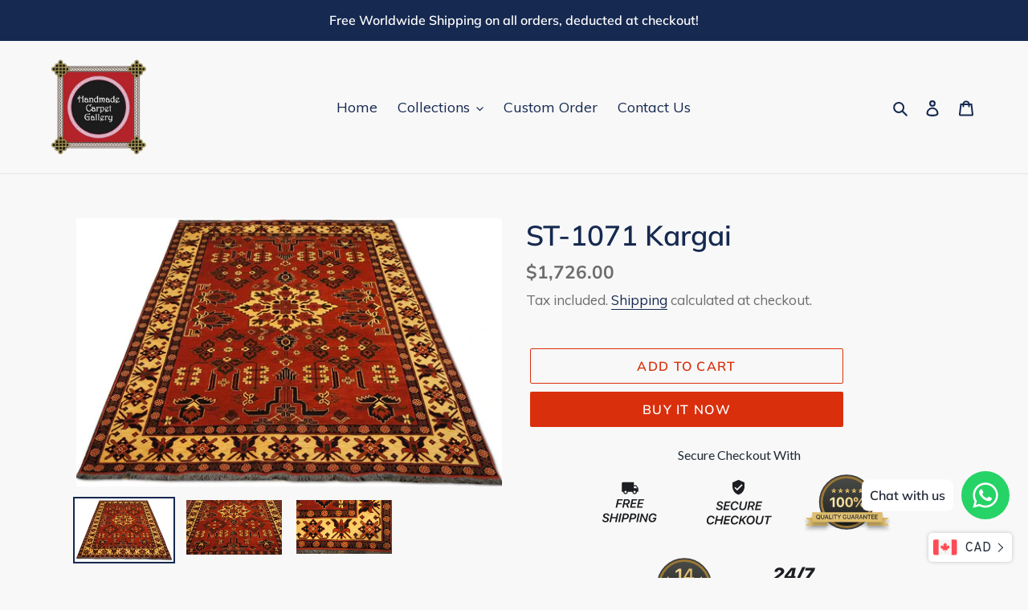

--- FILE ---
content_type: text/html; charset=utf-8
request_url: https://handmadecarpetgallery.com/en-ca/products/st-1071-kargai
body_size: 29976
content:
<!doctype html>
<html class="no-js" lang="en">
<head>
	<!-- Added by AVADA SEO Suite -->
	








	<!-- /Added by AVADA SEO Suite -->
  <meta charset="utf-8">
  <meta http-equiv="X-UA-Compatible" content="IE=edge,chrome=1">
  <meta name="viewport" content="width=device-width,initial-scale=1">
  <meta name="theme-color" content="#da2f0c">

  <link rel="preconnect" href="https://cdn.shopify.com" crossorigin>
  <link rel="preconnect" href="https://fonts.shopify.com" crossorigin>
  <link rel="preconnect" href="https://monorail-edge.shopifysvc.com"><link rel="preload" href="//handmadecarpetgallery.com/cdn/shop/t/24/assets/theme.css?v=136619971045174987231611566253" as="style">
  <link rel="preload" as="font" href="//handmadecarpetgallery.com/cdn/fonts/muli/muli_n6.cc1d2d4222c93c9ee9f6de4489226d2e1332d85b.woff2" type="font/woff2" crossorigin>
  <link rel="preload" as="font" href="//handmadecarpetgallery.com/cdn/fonts/muli/muli_n4.e949947cfff05efcc994b2e2db40359a04fa9a92.woff2" type="font/woff2" crossorigin>
  <link rel="preload" as="font" href="//handmadecarpetgallery.com/cdn/fonts/muli/muli_n7.c8c44d0404947d89610714223e630c4cbe005587.woff2" type="font/woff2" crossorigin>
  <link rel="preload" href="//handmadecarpetgallery.com/cdn/shop/t/24/assets/theme.js?v=140869348110754777901611566254" as="script">
  <link rel="preload" href="//handmadecarpetgallery.com/cdn/shop/t/24/assets/lazysizes.js?v=63098554868324070131611566252" as="script"><link rel="canonical" href="https://handmadecarpetgallery.com/en-ca/products/st-1071-kargai"><title>ST-1071 Kargai
&ndash; Handmade Carpet Gallery</title><meta name="description" content="Design: Kargai Country: Afghanistan Material: Wool Base: Wool Size: 6&#39; 10&quot; x 9&#39; 1&quot; (ft)  Shape: Rectangular  Color: ﻿Brown, Rust Knot: Senneh  Pattern: Geometric KPSI: 6 x 6 (36) "><!-- /snippets/social-meta-tags.liquid -->


<meta property="og:site_name" content="Handmade Carpet Gallery">
<meta property="og:url" content="https://handmadecarpetgallery.com/en-ca/products/st-1071-kargai">
<meta property="og:title" content="ST-1071 Kargai">
<meta property="og:type" content="product">
<meta property="og:description" content="Design: Kargai Country: Afghanistan Material: Wool Base: Wool Size: 6&#39; 10&quot; x 9&#39; 1&quot; (ft)  Shape: Rectangular  Color: ﻿Brown, Rust Knot: Senneh  Pattern: Geometric KPSI: 6 x 6 (36) "><meta property="og:image" content="http://handmadecarpetgallery.com/cdn/shop/products/ST-1071c.jpg?v=1645864226">
  <meta property="og:image:secure_url" content="https://handmadecarpetgallery.com/cdn/shop/products/ST-1071c.jpg?v=1645864226">
  <meta property="og:image:width" content="1100">
  <meta property="og:image:height" content="693">
  <meta property="og:price:amount" content="1,726.00">
  <meta property="og:price:currency" content="CAD">



<meta name="twitter:card" content="summary_large_image">
<meta name="twitter:title" content="ST-1071 Kargai">
<meta name="twitter:description" content="Design: Kargai Country: Afghanistan Material: Wool Base: Wool Size: 6&#39; 10&quot; x 9&#39; 1&quot; (ft)  Shape: Rectangular  Color: ﻿Brown, Rust Knot: Senneh  Pattern: Geometric KPSI: 6 x 6 (36) ">

  
<style data-shopify>
:root {
    --color-text: #162950;
    --color-text-rgb: 22, 41, 80;
    --color-body-text: #6d6d6d;
    --color-sale-text: #da2f0c;
    --color-small-button-text-border: #162950;
    --color-text-field: #ffffff;
    --color-text-field-text: #162950;
    --color-text-field-text-rgb: 22, 41, 80;

    --color-btn-primary: #da2f0c;
    --color-btn-primary-darker: #aa2509;
    --color-btn-primary-text: #ffffff;

    --color-blankstate: rgba(109, 109, 109, 0.35);
    --color-blankstate-border: rgba(109, 109, 109, 0.2);
    --color-blankstate-background: rgba(109, 109, 109, 0.1);

    --color-text-focus:#27488c;
    --color-overlay-text-focus:#e6e6e6;
    --color-btn-primary-focus:#aa2509;
    --color-btn-social-focus:#cbcbcb;
    --color-small-button-text-border-focus:#27488c;
    --predictive-search-focus:#ebebeb;

    --color-body: #f8f8f8;
    --color-bg: #f8f8f8;
    --color-bg-rgb: 248, 248, 248;
    --color-bg-alt: rgba(109, 109, 109, 0.05);
    --color-bg-currency-selector: rgba(109, 109, 109, 0.2);

    --color-overlay-title-text: #ffffff;
    --color-image-overlay: #3d3d3d;
    --color-image-overlay-rgb: 61, 61, 61;--opacity-image-overlay: 0.4;--hover-overlay-opacity: 0.8;

    --color-border: #e4e4e4;
    --color-border-form: #909090;
    --color-border-form-darker: #767676;

    --svg-select-icon: url(//handmadecarpetgallery.com/cdn/shop/t/24/assets/ico-select.svg?v=48803375421089217581611566269);
    --slick-img-url: url(//handmadecarpetgallery.com/cdn/shop/t/24/assets/ajax-loader.gif?v=41356863302472015721611566250);

    --font-weight-body--bold: 700;
    --font-weight-body--bolder: 700;

    --font-stack-header: Muli, sans-serif;
    --font-style-header: normal;
    --font-weight-header: 600;

    --font-stack-body: Muli, sans-serif;
    --font-style-body: normal;
    --font-weight-body: 400;

    --font-size-header: 26;

    --font-size-base: 18;

    --font-h1-desktop: 35;
    --font-h1-mobile: 32;
    --font-h2-desktop: 20;
    --font-h2-mobile: 18;
    --font-h3-mobile: 20;
    --font-h4-desktop: 17;
    --font-h4-mobile: 15;
    --font-h5-desktop: 15;
    --font-h5-mobile: 13;
    --font-h6-desktop: 14;
    --font-h6-mobile: 12;

    --font-mega-title-large-desktop: 65;

    --font-rich-text-large: 20;
    --font-rich-text-small: 15;

    
--color-video-bg: #ebebeb;

    
    --global-color-image-loader-primary: rgba(22, 41, 80, 0.06);
    --global-color-image-loader-secondary: rgba(22, 41, 80, 0.12);
  }
</style>


  <style>*,::after,::before{box-sizing:border-box}body{margin:0}body,html{background-color:var(--color-body)}body,button{font-size:calc(var(--font-size-base) * 1px);font-family:var(--font-stack-body);font-style:var(--font-style-body);font-weight:var(--font-weight-body);color:var(--color-text);line-height:1.5}body,button{-webkit-font-smoothing:antialiased;-webkit-text-size-adjust:100%}.border-bottom{border-bottom:1px solid var(--color-border)}.btn--link{background-color:transparent;border:0;margin:0;color:var(--color-text);text-align:left}.text-right{text-align:right}.icon{display:inline-block;width:20px;height:20px;vertical-align:middle;fill:currentColor}.icon__fallback-text,.visually-hidden{position:absolute!important;overflow:hidden;clip:rect(0 0 0 0);height:1px;width:1px;margin:-1px;padding:0;border:0}svg.icon:not(.icon--full-color) circle,svg.icon:not(.icon--full-color) ellipse,svg.icon:not(.icon--full-color) g,svg.icon:not(.icon--full-color) line,svg.icon:not(.icon--full-color) path,svg.icon:not(.icon--full-color) polygon,svg.icon:not(.icon--full-color) polyline,svg.icon:not(.icon--full-color) rect,symbol.icon:not(.icon--full-color) circle,symbol.icon:not(.icon--full-color) ellipse,symbol.icon:not(.icon--full-color) g,symbol.icon:not(.icon--full-color) line,symbol.icon:not(.icon--full-color) path,symbol.icon:not(.icon--full-color) polygon,symbol.icon:not(.icon--full-color) polyline,symbol.icon:not(.icon--full-color) rect{fill:inherit;stroke:inherit}li{list-style:none}.list--inline{padding:0;margin:0}.list--inline>li{display:inline-block;margin-bottom:0;vertical-align:middle}a{color:var(--color-text);text-decoration:none}.h1,.h2,h1,h2{margin:0 0 17.5px;font-family:var(--font-stack-header);font-style:var(--font-style-header);font-weight:var(--font-weight-header);line-height:1.2;overflow-wrap:break-word;word-wrap:break-word}.h1 a,.h2 a,h1 a,h2 a{color:inherit;text-decoration:none;font-weight:inherit}.h1,h1{font-size:calc(((var(--font-h1-desktop))/ (var(--font-size-base))) * 1em);text-transform:none;letter-spacing:0}@media only screen and (max-width:749px){.h1,h1{font-size:calc(((var(--font-h1-mobile))/ (var(--font-size-base))) * 1em)}}.h2,h2{font-size:calc(((var(--font-h2-desktop))/ (var(--font-size-base))) * 1em);text-transform:uppercase;letter-spacing:.1em}@media only screen and (max-width:749px){.h2,h2{font-size:calc(((var(--font-h2-mobile))/ (var(--font-size-base))) * 1em)}}p{color:var(--color-body-text);margin:0 0 19.44444px}@media only screen and (max-width:749px){p{font-size:calc(((var(--font-size-base) - 1)/ (var(--font-size-base))) * 1em)}}p:last-child{margin-bottom:0}@media only screen and (max-width:749px){.small--hide{display:none!important}}.grid{list-style:none;margin:0;padding:0;margin-left:-30px}.grid::after{content:'';display:table;clear:both}@media only screen and (max-width:749px){.grid{margin-left:-22px}}.grid::after{content:'';display:table;clear:both}.grid--no-gutters{margin-left:0}.grid--no-gutters .grid__item{padding-left:0}.grid--table{display:table;table-layout:fixed;width:100%}.grid--table>.grid__item{float:none;display:table-cell;vertical-align:middle}.grid__item{float:left;padding-left:30px;width:100%}@media only screen and (max-width:749px){.grid__item{padding-left:22px}}.grid__item[class*="--push"]{position:relative}@media only screen and (min-width:750px){.medium-up--one-quarter{width:25%}.medium-up--push-one-third{width:33.33%}.medium-up--one-half{width:50%}.medium-up--push-one-third{left:33.33%;position:relative}}.site-header{position:relative;background-color:var(--color-body)}@media only screen and (max-width:749px){.site-header{border-bottom:1px solid var(--color-border)}}@media only screen and (min-width:750px){.site-header{padding:0 55px}.site-header.logo--center{padding-top:30px}}.site-header__logo{margin:15px 0}.logo-align--center .site-header__logo{text-align:center;margin:0 auto}@media only screen and (max-width:749px){.logo-align--center .site-header__logo{text-align:left;margin:15px 0}}@media only screen and (max-width:749px){.site-header__logo{padding-left:22px;text-align:left}.site-header__logo img{margin:0}}.site-header__logo-link{display:inline-block;word-break:break-word}@media only screen and (min-width:750px){.logo-align--center .site-header__logo-link{margin:0 auto}}.site-header__logo-image{display:block}@media only screen and (min-width:750px){.site-header__logo-image{margin:0 auto}}.site-header__logo-image img{width:100%}.site-header__logo-image--centered img{margin:0 auto}.site-header__logo img{display:block}.site-header__icons{position:relative;white-space:nowrap}@media only screen and (max-width:749px){.site-header__icons{width:auto;padding-right:13px}.site-header__icons .btn--link,.site-header__icons .site-header__cart{font-size:calc(((var(--font-size-base))/ (var(--font-size-base))) * 1em)}}.site-header__icons-wrapper{position:relative;display:-webkit-flex;display:-ms-flexbox;display:flex;width:100%;-ms-flex-align:center;-webkit-align-items:center;-moz-align-items:center;-ms-align-items:center;-o-align-items:center;align-items:center;-webkit-justify-content:flex-end;-ms-justify-content:flex-end;justify-content:flex-end}.site-header__account,.site-header__cart,.site-header__search{position:relative}.site-header__search.site-header__icon{display:none}@media only screen and (min-width:1400px){.site-header__search.site-header__icon{display:block}}.site-header__search-toggle{display:block}@media only screen and (min-width:750px){.site-header__account,.site-header__cart{padding:10px 11px}}.site-header__cart-title,.site-header__search-title{position:absolute!important;overflow:hidden;clip:rect(0 0 0 0);height:1px;width:1px;margin:-1px;padding:0;border:0;display:block;vertical-align:middle}.site-header__cart-title{margin-right:3px}.site-header__cart-count{display:flex;align-items:center;justify-content:center;position:absolute;right:.4rem;top:.2rem;font-weight:700;background-color:var(--color-btn-primary);color:var(--color-btn-primary-text);border-radius:50%;min-width:1em;height:1em}.site-header__cart-count span{font-family:HelveticaNeue,"Helvetica Neue",Helvetica,Arial,sans-serif;font-size:calc(11em / 16);line-height:1}@media only screen and (max-width:749px){.site-header__cart-count{top:calc(7em / 16);right:0;border-radius:50%;min-width:calc(19em / 16);height:calc(19em / 16)}}@media only screen and (max-width:749px){.site-header__cart-count span{padding:.25em calc(6em / 16);font-size:12px}}.site-header__menu{display:none}@media only screen and (max-width:749px){.site-header__icon{display:inline-block;vertical-align:middle;padding:10px 11px;margin:0}}@media only screen and (min-width:750px){.site-header__icon .icon-search{margin-right:3px}}.announcement-bar{z-index:10;position:relative;text-align:center;border-bottom:1px solid transparent;padding:2px}.announcement-bar__link{display:block}.announcement-bar__message{display:block;padding:11px 22px;font-size:calc(((16)/ (var(--font-size-base))) * 1em);font-weight:var(--font-weight-header)}@media only screen and (min-width:750px){.announcement-bar__message{padding-left:55px;padding-right:55px}}.site-nav{position:relative;padding:0;text-align:center;margin:25px 0}.site-nav a{padding:3px 10px}.site-nav__link{display:block;white-space:nowrap}.site-nav--centered .site-nav__link{padding-top:0}.site-nav__link .icon-chevron-down{width:calc(8em / 16);height:calc(8em / 16);margin-left:.5rem}.site-nav__label{border-bottom:1px solid transparent}.site-nav__link--active .site-nav__label{border-bottom-color:var(--color-text)}.site-nav__link--button{border:none;background-color:transparent;padding:3px 10px}.site-header__mobile-nav{z-index:11;position:relative;background-color:var(--color-body)}@media only screen and (max-width:749px){.site-header__mobile-nav{display:-webkit-flex;display:-ms-flexbox;display:flex;width:100%;-ms-flex-align:center;-webkit-align-items:center;-moz-align-items:center;-ms-align-items:center;-o-align-items:center;align-items:center}}.mobile-nav--open .icon-close{display:none}.main-content{opacity:0}.main-content .shopify-section{display:none}.main-content .shopify-section:first-child{display:inherit}.critical-hidden{display:none}</style>

  <script>
    window.performance.mark('debut:theme_stylesheet_loaded.start');

    function onLoadStylesheet() {
      performance.mark('debut:theme_stylesheet_loaded.end');
      performance.measure('debut:theme_stylesheet_loaded', 'debut:theme_stylesheet_loaded.start', 'debut:theme_stylesheet_loaded.end');

      var url = "//handmadecarpetgallery.com/cdn/shop/t/24/assets/theme.css?v=136619971045174987231611566253";
      var link = document.querySelector('link[href="' + url + '"]');
      link.loaded = true;
      link.dispatchEvent(new Event('load'));
    }
  </script>

  <link rel="stylesheet" href="//handmadecarpetgallery.com/cdn/shop/t/24/assets/theme.css?v=136619971045174987231611566253" type="text/css" media="print" onload="this.media='all';onLoadStylesheet()">

  <style>
    @font-face {
  font-family: Muli;
  font-weight: 600;
  font-style: normal;
  font-display: swap;
  src: url("//handmadecarpetgallery.com/cdn/fonts/muli/muli_n6.cc1d2d4222c93c9ee9f6de4489226d2e1332d85b.woff2") format("woff2"),
       url("//handmadecarpetgallery.com/cdn/fonts/muli/muli_n6.2bb79714f197c09d3f5905925734a3f1166d5d27.woff") format("woff");
}

    @font-face {
  font-family: Muli;
  font-weight: 400;
  font-style: normal;
  font-display: swap;
  src: url("//handmadecarpetgallery.com/cdn/fonts/muli/muli_n4.e949947cfff05efcc994b2e2db40359a04fa9a92.woff2") format("woff2"),
       url("//handmadecarpetgallery.com/cdn/fonts/muli/muli_n4.35355e4a0c27c9bc94d9af3f9bcb586d8229277a.woff") format("woff");
}

    @font-face {
  font-family: Muli;
  font-weight: 700;
  font-style: normal;
  font-display: swap;
  src: url("//handmadecarpetgallery.com/cdn/fonts/muli/muli_n7.c8c44d0404947d89610714223e630c4cbe005587.woff2") format("woff2"),
       url("//handmadecarpetgallery.com/cdn/fonts/muli/muli_n7.4cbcffea6175d46b4d67e9408244a5b38c2ac568.woff") format("woff");
}

    @font-face {
  font-family: Muli;
  font-weight: 700;
  font-style: normal;
  font-display: swap;
  src: url("//handmadecarpetgallery.com/cdn/fonts/muli/muli_n7.c8c44d0404947d89610714223e630c4cbe005587.woff2") format("woff2"),
       url("//handmadecarpetgallery.com/cdn/fonts/muli/muli_n7.4cbcffea6175d46b4d67e9408244a5b38c2ac568.woff") format("woff");
}

    @font-face {
  font-family: Muli;
  font-weight: 400;
  font-style: italic;
  font-display: swap;
  src: url("//handmadecarpetgallery.com/cdn/fonts/muli/muli_i4.c0a1ea800bab5884ab82e4eb25a6bd25121bd08c.woff2") format("woff2"),
       url("//handmadecarpetgallery.com/cdn/fonts/muli/muli_i4.a6c39b1b31d876de7f99b3646461aa87120de6ed.woff") format("woff");
}

    @font-face {
  font-family: Muli;
  font-weight: 700;
  font-style: italic;
  font-display: swap;
  src: url("//handmadecarpetgallery.com/cdn/fonts/muli/muli_i7.34eedbf231efa20bd065d55f6f71485730632c7b.woff2") format("woff2"),
       url("//handmadecarpetgallery.com/cdn/fonts/muli/muli_i7.2b4df846821493e68344d0b0212997d071bf38b7.woff") format("woff");
}

  </style>

  <script>
    var theme = {
      breakpoints: {
        medium: 750,
        large: 990,
        widescreen: 1400
      },
      strings: {
        addToCart: "Add to cart",
        soldOut: "Sold out",
        unavailable: "Unavailable",
        regularPrice: "Regular price",
        salePrice: "Sale price",
        sale: "Sale",
        fromLowestPrice: "from [price]",
        vendor: "Vendor",
        showMore: "Show More",
        showLess: "Show Less",
        searchFor: "Search for",
        addressError: "Error looking up that address",
        addressNoResults: "No results for that address",
        addressQueryLimit: "You have exceeded the Google API usage limit. Consider upgrading to a \u003ca href=\"https:\/\/developers.google.com\/maps\/premium\/usage-limits\"\u003ePremium Plan\u003c\/a\u003e.",
        authError: "There was a problem authenticating your Google Maps account.",
        newWindow: "Opens in a new window.",
        external: "Opens external website.",
        newWindowExternal: "Opens external website in a new window.",
        removeLabel: "Remove [product]",
        update: "Update",
        quantity: "Quantity",
        discountedTotal: "Discounted total",
        regularTotal: "Regular total",
        priceColumn: "See Price column for discount details.",
        quantityMinimumMessage: "Quantity must be 1 or more",
        cartError: "There was an error while updating your cart. Please try again.",
        removedItemMessage: "Removed \u003cspan class=\"cart__removed-product-details\"\u003e([quantity]) [link]\u003c\/span\u003e from your cart.",
        unitPrice: "Unit price",
        unitPriceSeparator: "per",
        oneCartCount: "1 item",
        otherCartCount: "[count] items",
        quantityLabel: "Quantity: [count]",
        products: "Products",
        loading: "Loading",
        number_of_results: "[result_number] of [results_count]",
        number_of_results_found: "[results_count] results found",
        one_result_found: "1 result found"
      },
      moneyFormat: "${{amount}}",
      moneyFormatWithCurrency: "${{amount}} CAD",
      settings: {
        predictiveSearchEnabled: true,
        predictiveSearchShowPrice: false,
        predictiveSearchShowVendor: false
      },
      stylesheet: "//handmadecarpetgallery.com/cdn/shop/t/24/assets/theme.css?v=136619971045174987231611566253"
    }

    document.documentElement.className = document.documentElement.className.replace('no-js', 'js');
  </script><script src="//handmadecarpetgallery.com/cdn/shop/t/24/assets/theme.js?v=140869348110754777901611566254" defer="defer"></script>
  <script src="//handmadecarpetgallery.com/cdn/shop/t/24/assets/lazysizes.js?v=63098554868324070131611566252" async="async"></script>

  <script type="text/javascript">
    if (window.MSInputMethodContext && document.documentMode) {
      var scripts = document.getElementsByTagName('script')[0];
      var polyfill = document.createElement("script");
      polyfill.defer = true;
      polyfill.src = "//handmadecarpetgallery.com/cdn/shop/t/24/assets/ie11CustomProperties.min.js?v=146208399201472936201611566252";

      scripts.parentNode.insertBefore(polyfill, scripts);
    }
  </script>

  <script>window.performance && window.performance.mark && window.performance.mark('shopify.content_for_header.start');</script><meta name="google-site-verification" content="UNsjf6j0pgnqJMfm-MAOVEi4QDunhaLamNBqPcJCgaE">
<meta id="shopify-digital-wallet" name="shopify-digital-wallet" content="/23337101/digital_wallets/dialog">
<link rel="alternate" hreflang="x-default" href="https://handmadecarpetgallery.com/products/st-1071-kargai">
<link rel="alternate" hreflang="en-AU" href="https://handmadecarpetgallery.com/en-au/products/st-1071-kargai">
<link rel="alternate" hreflang="en-CA" href="https://handmadecarpetgallery.com/en-ca/products/st-1071-kargai">
<link rel="alternate" hreflang="en-FR" href="https://handmadecarpetgallery.com/en-fr/products/st-1071-kargai">
<link rel="alternate" hreflang="en-DE" href="https://handmadecarpetgallery.com/en-de/products/st-1071-kargai">
<link rel="alternate" hreflang="en-MY" href="https://handmadecarpetgallery.com/en-my/products/st-1071-kargai">
<link rel="alternate" hreflang="en-NL" href="https://handmadecarpetgallery.com/en-nl/products/st-1071-kargai">
<link rel="alternate" hreflang="en-GB" href="https://handmadecarpetgallery.com/en-gb/products/st-1071-kargai">
<link rel="alternate" hreflang="en-US" href="https://handmadecarpetgallery.com/en-us/products/st-1071-kargai">
<link rel="alternate" type="application/json+oembed" href="https://handmadecarpetgallery.com/en-ca/products/st-1071-kargai.oembed">
<script async="async" src="/checkouts/internal/preloads.js?locale=en-CA"></script>
<script id="shopify-features" type="application/json">{"accessToken":"98fa74213428f17cc75a7202d7be63d4","betas":["rich-media-storefront-analytics"],"domain":"handmadecarpetgallery.com","predictiveSearch":true,"shopId":23337101,"locale":"en"}</script>
<script>var Shopify = Shopify || {};
Shopify.shop = "handmade-carpet-gallery.myshopify.com";
Shopify.locale = "en";
Shopify.currency = {"active":"CAD","rate":"1.0819088"};
Shopify.country = "CA";
Shopify.theme = {"name":"Debut","id":83291832356,"schema_name":"Debut","schema_version":"17.9.0","theme_store_id":796,"role":"main"};
Shopify.theme.handle = "null";
Shopify.theme.style = {"id":null,"handle":null};
Shopify.cdnHost = "handmadecarpetgallery.com/cdn";
Shopify.routes = Shopify.routes || {};
Shopify.routes.root = "/en-ca/";</script>
<script type="module">!function(o){(o.Shopify=o.Shopify||{}).modules=!0}(window);</script>
<script>!function(o){function n(){var o=[];function n(){o.push(Array.prototype.slice.apply(arguments))}return n.q=o,n}var t=o.Shopify=o.Shopify||{};t.loadFeatures=n(),t.autoloadFeatures=n()}(window);</script>
<script id="shop-js-analytics" type="application/json">{"pageType":"product"}</script>
<script defer="defer" async type="module" src="//handmadecarpetgallery.com/cdn/shopifycloud/shop-js/modules/v2/client.init-shop-cart-sync_dlpDe4U9.en.esm.js"></script>
<script defer="defer" async type="module" src="//handmadecarpetgallery.com/cdn/shopifycloud/shop-js/modules/v2/chunk.common_FunKbpTJ.esm.js"></script>
<script type="module">
  await import("//handmadecarpetgallery.com/cdn/shopifycloud/shop-js/modules/v2/client.init-shop-cart-sync_dlpDe4U9.en.esm.js");
await import("//handmadecarpetgallery.com/cdn/shopifycloud/shop-js/modules/v2/chunk.common_FunKbpTJ.esm.js");

  window.Shopify.SignInWithShop?.initShopCartSync?.({"fedCMEnabled":true,"windoidEnabled":true});

</script>
<script>(function() {
  var isLoaded = false;
  function asyncLoad() {
    if (isLoaded) return;
    isLoaded = true;
    var urls = ["https:\/\/cdn.shopify.com\/s\/files\/1\/0033\/3538\/9233\/files\/31aug26paidd20_free_final_71a1.js?v=1611327688\u0026shop=handmade-carpet-gallery.myshopify.com","https:\/\/trust.conversionbear.com\/script?app=trust_badge\u0026shop=handmade-carpet-gallery.myshopify.com","https:\/\/currency.conversionbear.com\/script?app=currency\u0026shop=handmade-carpet-gallery.myshopify.com","https:\/\/seo.apps.avada.io\/scripttag\/avada-seo-installed.js?shop=handmade-carpet-gallery.myshopify.com"];
    for (var i = 0; i < urls.length; i++) {
      var s = document.createElement('script');
      s.type = 'text/javascript';
      s.async = true;
      s.src = urls[i];
      var x = document.getElementsByTagName('script')[0];
      x.parentNode.insertBefore(s, x);
    }
  };
  if(window.attachEvent) {
    window.attachEvent('onload', asyncLoad);
  } else {
    window.addEventListener('load', asyncLoad, false);
  }
})();</script>
<script id="__st">var __st={"a":23337101,"offset":28800,"reqid":"95e255a2-ade7-4f74-b82c-9b8343fe7ab7-1765689637","pageurl":"handmadecarpetgallery.com\/en-ca\/products\/st-1071-kargai","u":"b2f5ae1a0030","p":"product","rtyp":"product","rid":415686328356};</script>
<script>window.ShopifyPaypalV4VisibilityTracking = true;</script>
<script id="captcha-bootstrap">!function(){'use strict';const t='contact',e='account',n='new_comment',o=[[t,t],['blogs',n],['comments',n],[t,'customer']],c=[[e,'customer_login'],[e,'guest_login'],[e,'recover_customer_password'],[e,'create_customer']],r=t=>t.map((([t,e])=>`form[action*='/${t}']:not([data-nocaptcha='true']) input[name='form_type'][value='${e}']`)).join(','),a=t=>()=>t?[...document.querySelectorAll(t)].map((t=>t.form)):[];function s(){const t=[...o],e=r(t);return a(e)}const i='password',u='form_key',d=['recaptcha-v3-token','g-recaptcha-response','h-captcha-response',i],f=()=>{try{return window.sessionStorage}catch{return}},m='__shopify_v',_=t=>t.elements[u];function p(t,e,n=!1){try{const o=window.sessionStorage,c=JSON.parse(o.getItem(e)),{data:r}=function(t){const{data:e,action:n}=t;return t[m]||n?{data:e,action:n}:{data:t,action:n}}(c);for(const[e,n]of Object.entries(r))t.elements[e]&&(t.elements[e].value=n);n&&o.removeItem(e)}catch(o){console.error('form repopulation failed',{error:o})}}const l='form_type',E='cptcha';function T(t){t.dataset[E]=!0}const w=window,h=w.document,L='Shopify',v='ce_forms',y='captcha';let A=!1;((t,e)=>{const n=(g='f06e6c50-85a8-45c8-87d0-21a2b65856fe',I='https://cdn.shopify.com/shopifycloud/storefront-forms-hcaptcha/ce_storefront_forms_captcha_hcaptcha.v1.5.2.iife.js',D={infoText:'Protected by hCaptcha',privacyText:'Privacy',termsText:'Terms'},(t,e,n)=>{const o=w[L][v],c=o.bindForm;if(c)return c(t,g,e,D).then(n);var r;o.q.push([[t,g,e,D],n]),r=I,A||(h.body.append(Object.assign(h.createElement('script'),{id:'captcha-provider',async:!0,src:r})),A=!0)});var g,I,D;w[L]=w[L]||{},w[L][v]=w[L][v]||{},w[L][v].q=[],w[L][y]=w[L][y]||{},w[L][y].protect=function(t,e){n(t,void 0,e),T(t)},Object.freeze(w[L][y]),function(t,e,n,w,h,L){const[v,y,A,g]=function(t,e,n){const i=e?o:[],u=t?c:[],d=[...i,...u],f=r(d),m=r(i),_=r(d.filter((([t,e])=>n.includes(e))));return[a(f),a(m),a(_),s()]}(w,h,L),I=t=>{const e=t.target;return e instanceof HTMLFormElement?e:e&&e.form},D=t=>v().includes(t);t.addEventListener('submit',(t=>{const e=I(t);if(!e)return;const n=D(e)&&!e.dataset.hcaptchaBound&&!e.dataset.recaptchaBound,o=_(e),c=g().includes(e)&&(!o||!o.value);(n||c)&&t.preventDefault(),c&&!n&&(function(t){try{if(!f())return;!function(t){const e=f();if(!e)return;const n=_(t);if(!n)return;const o=n.value;o&&e.removeItem(o)}(t);const e=Array.from(Array(32),(()=>Math.random().toString(36)[2])).join('');!function(t,e){_(t)||t.append(Object.assign(document.createElement('input'),{type:'hidden',name:u})),t.elements[u].value=e}(t,e),function(t,e){const n=f();if(!n)return;const o=[...t.querySelectorAll(`input[type='${i}']`)].map((({name:t})=>t)),c=[...d,...o],r={};for(const[a,s]of new FormData(t).entries())c.includes(a)||(r[a]=s);n.setItem(e,JSON.stringify({[m]:1,action:t.action,data:r}))}(t,e)}catch(e){console.error('failed to persist form',e)}}(e),e.submit())}));const S=(t,e)=>{t&&!t.dataset[E]&&(n(t,e.some((e=>e===t))),T(t))};for(const o of['focusin','change'])t.addEventListener(o,(t=>{const e=I(t);D(e)&&S(e,y())}));const B=e.get('form_key'),M=e.get(l),P=B&&M;t.addEventListener('DOMContentLoaded',(()=>{const t=y();if(P)for(const e of t)e.elements[l].value===M&&p(e,B);[...new Set([...A(),...v().filter((t=>'true'===t.dataset.shopifyCaptcha))])].forEach((e=>S(e,t)))}))}(h,new URLSearchParams(w.location.search),n,t,e,['guest_login'])})(!0,!0)}();</script>
<script integrity="sha256-52AcMU7V7pcBOXWImdc/TAGTFKeNjmkeM1Pvks/DTgc=" data-source-attribution="shopify.loadfeatures" defer="defer" src="//handmadecarpetgallery.com/cdn/shopifycloud/storefront/assets/storefront/load_feature-81c60534.js" crossorigin="anonymous"></script>
<script data-source-attribution="shopify.dynamic_checkout.dynamic.init">var Shopify=Shopify||{};Shopify.PaymentButton=Shopify.PaymentButton||{isStorefrontPortableWallets:!0,init:function(){window.Shopify.PaymentButton.init=function(){};var t=document.createElement("script");t.src="https://handmadecarpetgallery.com/cdn/shopifycloud/portable-wallets/latest/portable-wallets.en.js",t.type="module",document.head.appendChild(t)}};
</script>
<script data-source-attribution="shopify.dynamic_checkout.buyer_consent">
  function portableWalletsHideBuyerConsent(e){var t=document.getElementById("shopify-buyer-consent"),n=document.getElementById("shopify-subscription-policy-button");t&&n&&(t.classList.add("hidden"),t.setAttribute("aria-hidden","true"),n.removeEventListener("click",e))}function portableWalletsShowBuyerConsent(e){var t=document.getElementById("shopify-buyer-consent"),n=document.getElementById("shopify-subscription-policy-button");t&&n&&(t.classList.remove("hidden"),t.removeAttribute("aria-hidden"),n.addEventListener("click",e))}window.Shopify?.PaymentButton&&(window.Shopify.PaymentButton.hideBuyerConsent=portableWalletsHideBuyerConsent,window.Shopify.PaymentButton.showBuyerConsent=portableWalletsShowBuyerConsent);
</script>
<script>
  function portableWalletsCleanup(e){e&&e.src&&console.error("Failed to load portable wallets script "+e.src);var t=document.querySelectorAll("shopify-accelerated-checkout .shopify-payment-button__skeleton, shopify-accelerated-checkout-cart .wallet-cart-button__skeleton"),e=document.getElementById("shopify-buyer-consent");for(let e=0;e<t.length;e++)t[e].remove();e&&e.remove()}function portableWalletsNotLoadedAsModule(e){e instanceof ErrorEvent&&"string"==typeof e.message&&e.message.includes("import.meta")&&"string"==typeof e.filename&&e.filename.includes("portable-wallets")&&(window.removeEventListener("error",portableWalletsNotLoadedAsModule),window.Shopify.PaymentButton.failedToLoad=e,"loading"===document.readyState?document.addEventListener("DOMContentLoaded",window.Shopify.PaymentButton.init):window.Shopify.PaymentButton.init())}window.addEventListener("error",portableWalletsNotLoadedAsModule);
</script>

<script type="module" src="https://handmadecarpetgallery.com/cdn/shopifycloud/portable-wallets/latest/portable-wallets.en.js" onError="portableWalletsCleanup(this)" crossorigin="anonymous"></script>
<script nomodule>
  document.addEventListener("DOMContentLoaded", portableWalletsCleanup);
</script>

<link id="shopify-accelerated-checkout-styles" rel="stylesheet" media="screen" href="https://handmadecarpetgallery.com/cdn/shopifycloud/portable-wallets/latest/accelerated-checkout-backwards-compat.css" crossorigin="anonymous">
<style id="shopify-accelerated-checkout-cart">
        #shopify-buyer-consent {
  margin-top: 1em;
  display: inline-block;
  width: 100%;
}

#shopify-buyer-consent.hidden {
  display: none;
}

#shopify-subscription-policy-button {
  background: none;
  border: none;
  padding: 0;
  text-decoration: underline;
  font-size: inherit;
  cursor: pointer;
}

#shopify-subscription-policy-button::before {
  box-shadow: none;
}

      </style>

<script>window.performance && window.performance.mark && window.performance.mark('shopify.content_for_header.end');</script>
<script src="https://cdn.shopify.com/extensions/019a95b7-f8f5-7151-96ef-a38c6e02e49c/socialwidget-instafeed-74/assets/social-widget.min.js" type="text/javascript" defer="defer"></script>
<link href="https://monorail-edge.shopifysvc.com" rel="dns-prefetch">
<script>(function(){if ("sendBeacon" in navigator && "performance" in window) {try {var session_token_from_headers = performance.getEntriesByType('navigation')[0].serverTiming.find(x => x.name == '_s').description;} catch {var session_token_from_headers = undefined;}var session_cookie_matches = document.cookie.match(/_shopify_s=([^;]*)/);var session_token_from_cookie = session_cookie_matches && session_cookie_matches.length === 2 ? session_cookie_matches[1] : "";var session_token = session_token_from_headers || session_token_from_cookie || "";function handle_abandonment_event(e) {var entries = performance.getEntries().filter(function(entry) {return /monorail-edge.shopifysvc.com/.test(entry.name);});if (!window.abandonment_tracked && entries.length === 0) {window.abandonment_tracked = true;var currentMs = Date.now();var navigation_start = performance.timing.navigationStart;var payload = {shop_id: 23337101,url: window.location.href,navigation_start,duration: currentMs - navigation_start,session_token,page_type: "product"};window.navigator.sendBeacon("https://monorail-edge.shopifysvc.com/v1/produce", JSON.stringify({schema_id: "online_store_buyer_site_abandonment/1.1",payload: payload,metadata: {event_created_at_ms: currentMs,event_sent_at_ms: currentMs}}));}}window.addEventListener('pagehide', handle_abandonment_event);}}());</script>
<script id="web-pixels-manager-setup">(function e(e,d,r,n,o){if(void 0===o&&(o={}),!Boolean(null===(a=null===(i=window.Shopify)||void 0===i?void 0:i.analytics)||void 0===a?void 0:a.replayQueue)){var i,a;window.Shopify=window.Shopify||{};var t=window.Shopify;t.analytics=t.analytics||{};var s=t.analytics;s.replayQueue=[],s.publish=function(e,d,r){return s.replayQueue.push([e,d,r]),!0};try{self.performance.mark("wpm:start")}catch(e){}var l=function(){var e={modern:/Edge?\/(1{2}[4-9]|1[2-9]\d|[2-9]\d{2}|\d{4,})\.\d+(\.\d+|)|Firefox\/(1{2}[4-9]|1[2-9]\d|[2-9]\d{2}|\d{4,})\.\d+(\.\d+|)|Chrom(ium|e)\/(9{2}|\d{3,})\.\d+(\.\d+|)|(Maci|X1{2}).+ Version\/(15\.\d+|(1[6-9]|[2-9]\d|\d{3,})\.\d+)([,.]\d+|)( \(\w+\)|)( Mobile\/\w+|) Safari\/|Chrome.+OPR\/(9{2}|\d{3,})\.\d+\.\d+|(CPU[ +]OS|iPhone[ +]OS|CPU[ +]iPhone|CPU IPhone OS|CPU iPad OS)[ +]+(15[._]\d+|(1[6-9]|[2-9]\d|\d{3,})[._]\d+)([._]\d+|)|Android:?[ /-](13[3-9]|1[4-9]\d|[2-9]\d{2}|\d{4,})(\.\d+|)(\.\d+|)|Android.+Firefox\/(13[5-9]|1[4-9]\d|[2-9]\d{2}|\d{4,})\.\d+(\.\d+|)|Android.+Chrom(ium|e)\/(13[3-9]|1[4-9]\d|[2-9]\d{2}|\d{4,})\.\d+(\.\d+|)|SamsungBrowser\/([2-9]\d|\d{3,})\.\d+/,legacy:/Edge?\/(1[6-9]|[2-9]\d|\d{3,})\.\d+(\.\d+|)|Firefox\/(5[4-9]|[6-9]\d|\d{3,})\.\d+(\.\d+|)|Chrom(ium|e)\/(5[1-9]|[6-9]\d|\d{3,})\.\d+(\.\d+|)([\d.]+$|.*Safari\/(?![\d.]+ Edge\/[\d.]+$))|(Maci|X1{2}).+ Version\/(10\.\d+|(1[1-9]|[2-9]\d|\d{3,})\.\d+)([,.]\d+|)( \(\w+\)|)( Mobile\/\w+|) Safari\/|Chrome.+OPR\/(3[89]|[4-9]\d|\d{3,})\.\d+\.\d+|(CPU[ +]OS|iPhone[ +]OS|CPU[ +]iPhone|CPU IPhone OS|CPU iPad OS)[ +]+(10[._]\d+|(1[1-9]|[2-9]\d|\d{3,})[._]\d+)([._]\d+|)|Android:?[ /-](13[3-9]|1[4-9]\d|[2-9]\d{2}|\d{4,})(\.\d+|)(\.\d+|)|Mobile Safari.+OPR\/([89]\d|\d{3,})\.\d+\.\d+|Android.+Firefox\/(13[5-9]|1[4-9]\d|[2-9]\d{2}|\d{4,})\.\d+(\.\d+|)|Android.+Chrom(ium|e)\/(13[3-9]|1[4-9]\d|[2-9]\d{2}|\d{4,})\.\d+(\.\d+|)|Android.+(UC? ?Browser|UCWEB|U3)[ /]?(15\.([5-9]|\d{2,})|(1[6-9]|[2-9]\d|\d{3,})\.\d+)\.\d+|SamsungBrowser\/(5\.\d+|([6-9]|\d{2,})\.\d+)|Android.+MQ{2}Browser\/(14(\.(9|\d{2,})|)|(1[5-9]|[2-9]\d|\d{3,})(\.\d+|))(\.\d+|)|K[Aa][Ii]OS\/(3\.\d+|([4-9]|\d{2,})\.\d+)(\.\d+|)/},d=e.modern,r=e.legacy,n=navigator.userAgent;return n.match(d)?"modern":n.match(r)?"legacy":"unknown"}(),u="modern"===l?"modern":"legacy",c=(null!=n?n:{modern:"",legacy:""})[u],f=function(e){return[e.baseUrl,"/wpm","/b",e.hashVersion,"modern"===e.buildTarget?"m":"l",".js"].join("")}({baseUrl:d,hashVersion:r,buildTarget:u}),m=function(e){var d=e.version,r=e.bundleTarget,n=e.surface,o=e.pageUrl,i=e.monorailEndpoint;return{emit:function(e){var a=e.status,t=e.errorMsg,s=(new Date).getTime(),l=JSON.stringify({metadata:{event_sent_at_ms:s},events:[{schema_id:"web_pixels_manager_load/3.1",payload:{version:d,bundle_target:r,page_url:o,status:a,surface:n,error_msg:t},metadata:{event_created_at_ms:s}}]});if(!i)return console&&console.warn&&console.warn("[Web Pixels Manager] No Monorail endpoint provided, skipping logging."),!1;try{return self.navigator.sendBeacon.bind(self.navigator)(i,l)}catch(e){}var u=new XMLHttpRequest;try{return u.open("POST",i,!0),u.setRequestHeader("Content-Type","text/plain"),u.send(l),!0}catch(e){return console&&console.warn&&console.warn("[Web Pixels Manager] Got an unhandled error while logging to Monorail."),!1}}}}({version:r,bundleTarget:l,surface:e.surface,pageUrl:self.location.href,monorailEndpoint:e.monorailEndpoint});try{o.browserTarget=l,function(e){var d=e.src,r=e.async,n=void 0===r||r,o=e.onload,i=e.onerror,a=e.sri,t=e.scriptDataAttributes,s=void 0===t?{}:t,l=document.createElement("script"),u=document.querySelector("head"),c=document.querySelector("body");if(l.async=n,l.src=d,a&&(l.integrity=a,l.crossOrigin="anonymous"),s)for(var f in s)if(Object.prototype.hasOwnProperty.call(s,f))try{l.dataset[f]=s[f]}catch(e){}if(o&&l.addEventListener("load",o),i&&l.addEventListener("error",i),u)u.appendChild(l);else{if(!c)throw new Error("Did not find a head or body element to append the script");c.appendChild(l)}}({src:f,async:!0,onload:function(){if(!function(){var e,d;return Boolean(null===(d=null===(e=window.Shopify)||void 0===e?void 0:e.analytics)||void 0===d?void 0:d.initialized)}()){var d=window.webPixelsManager.init(e)||void 0;if(d){var r=window.Shopify.analytics;r.replayQueue.forEach((function(e){var r=e[0],n=e[1],o=e[2];d.publishCustomEvent(r,n,o)})),r.replayQueue=[],r.publish=d.publishCustomEvent,r.visitor=d.visitor,r.initialized=!0}}},onerror:function(){return m.emit({status:"failed",errorMsg:"".concat(f," has failed to load")})},sri:function(e){var d=/^sha384-[A-Za-z0-9+/=]+$/;return"string"==typeof e&&d.test(e)}(c)?c:"",scriptDataAttributes:o}),m.emit({status:"loading"})}catch(e){m.emit({status:"failed",errorMsg:(null==e?void 0:e.message)||"Unknown error"})}}})({shopId: 23337101,storefrontBaseUrl: "https://handmadecarpetgallery.com",extensionsBaseUrl: "https://extensions.shopifycdn.com/cdn/shopifycloud/web-pixels-manager",monorailEndpoint: "https://monorail-edge.shopifysvc.com/unstable/produce_batch",surface: "storefront-renderer",enabledBetaFlags: ["2dca8a86"],webPixelsConfigList: [{"id":"362086436","configuration":"{\"config\":\"{\\\"pixel_id\\\":\\\"GT-TWTV6M6\\\",\\\"target_country\\\":\\\"SG\\\",\\\"gtag_events\\\":[{\\\"type\\\":\\\"purchase\\\",\\\"action_label\\\":\\\"MC-C9BKJXPZG3\\\"},{\\\"type\\\":\\\"page_view\\\",\\\"action_label\\\":\\\"MC-C9BKJXPZG3\\\"},{\\\"type\\\":\\\"view_item\\\",\\\"action_label\\\":\\\"MC-C9BKJXPZG3\\\"}],\\\"enable_monitoring_mode\\\":false}\"}","eventPayloadVersion":"v1","runtimeContext":"OPEN","scriptVersion":"b2a88bafab3e21179ed38636efcd8a93","type":"APP","apiClientId":1780363,"privacyPurposes":[],"dataSharingAdjustments":{"protectedCustomerApprovalScopes":["read_customer_address","read_customer_email","read_customer_name","read_customer_personal_data","read_customer_phone"]}},{"id":"shopify-app-pixel","configuration":"{}","eventPayloadVersion":"v1","runtimeContext":"STRICT","scriptVersion":"0450","apiClientId":"shopify-pixel","type":"APP","privacyPurposes":["ANALYTICS","MARKETING"]},{"id":"shopify-custom-pixel","eventPayloadVersion":"v1","runtimeContext":"LAX","scriptVersion":"0450","apiClientId":"shopify-pixel","type":"CUSTOM","privacyPurposes":["ANALYTICS","MARKETING"]}],isMerchantRequest: false,initData: {"shop":{"name":"Handmade Carpet Gallery","paymentSettings":{"currencyCode":"SGD"},"myshopifyDomain":"handmade-carpet-gallery.myshopify.com","countryCode":"SG","storefrontUrl":"https:\/\/handmadecarpetgallery.com\/en-ca"},"customer":null,"cart":null,"checkout":null,"productVariants":[{"price":{"amount":1726.0,"currencyCode":"CAD"},"product":{"title":"ST-1071 Kargai","vendor":"Handmade Carpet Gallery","id":"415686328356","untranslatedTitle":"ST-1071 Kargai","url":"\/en-ca\/products\/st-1071-kargai","type":""},"id":"5308901654564","image":{"src":"\/\/handmadecarpetgallery.com\/cdn\/shop\/products\/ST-1071c.jpg?v=1645864226"},"sku":"","title":"Default Title","untranslatedTitle":"Default Title"}],"purchasingCompany":null},},"https://handmadecarpetgallery.com/cdn","ae1676cfwd2530674p4253c800m34e853cb",{"modern":"","legacy":""},{"shopId":"23337101","storefrontBaseUrl":"https:\/\/handmadecarpetgallery.com","extensionBaseUrl":"https:\/\/extensions.shopifycdn.com\/cdn\/shopifycloud\/web-pixels-manager","surface":"storefront-renderer","enabledBetaFlags":"[\"2dca8a86\"]","isMerchantRequest":"false","hashVersion":"ae1676cfwd2530674p4253c800m34e853cb","publish":"custom","events":"[[\"page_viewed\",{}],[\"product_viewed\",{\"productVariant\":{\"price\":{\"amount\":1726.0,\"currencyCode\":\"CAD\"},\"product\":{\"title\":\"ST-1071 Kargai\",\"vendor\":\"Handmade Carpet Gallery\",\"id\":\"415686328356\",\"untranslatedTitle\":\"ST-1071 Kargai\",\"url\":\"\/en-ca\/products\/st-1071-kargai\",\"type\":\"\"},\"id\":\"5308901654564\",\"image\":{\"src\":\"\/\/handmadecarpetgallery.com\/cdn\/shop\/products\/ST-1071c.jpg?v=1645864226\"},\"sku\":\"\",\"title\":\"Default Title\",\"untranslatedTitle\":\"Default Title\"}}]]"});</script><script>
  window.ShopifyAnalytics = window.ShopifyAnalytics || {};
  window.ShopifyAnalytics.meta = window.ShopifyAnalytics.meta || {};
  window.ShopifyAnalytics.meta.currency = 'CAD';
  var meta = {"product":{"id":415686328356,"gid":"gid:\/\/shopify\/Product\/415686328356","vendor":"Handmade Carpet Gallery","type":"","variants":[{"id":5308901654564,"price":172600,"name":"ST-1071 Kargai","public_title":null,"sku":""}],"remote":false},"page":{"pageType":"product","resourceType":"product","resourceId":415686328356}};
  for (var attr in meta) {
    window.ShopifyAnalytics.meta[attr] = meta[attr];
  }
</script>
<script class="analytics">
  (function () {
    var customDocumentWrite = function(content) {
      var jquery = null;

      if (window.jQuery) {
        jquery = window.jQuery;
      } else if (window.Checkout && window.Checkout.$) {
        jquery = window.Checkout.$;
      }

      if (jquery) {
        jquery('body').append(content);
      }
    };

    var hasLoggedConversion = function(token) {
      if (token) {
        return document.cookie.indexOf('loggedConversion=' + token) !== -1;
      }
      return false;
    }

    var setCookieIfConversion = function(token) {
      if (token) {
        var twoMonthsFromNow = new Date(Date.now());
        twoMonthsFromNow.setMonth(twoMonthsFromNow.getMonth() + 2);

        document.cookie = 'loggedConversion=' + token + '; expires=' + twoMonthsFromNow;
      }
    }

    var trekkie = window.ShopifyAnalytics.lib = window.trekkie = window.trekkie || [];
    if (trekkie.integrations) {
      return;
    }
    trekkie.methods = [
      'identify',
      'page',
      'ready',
      'track',
      'trackForm',
      'trackLink'
    ];
    trekkie.factory = function(method) {
      return function() {
        var args = Array.prototype.slice.call(arguments);
        args.unshift(method);
        trekkie.push(args);
        return trekkie;
      };
    };
    for (var i = 0; i < trekkie.methods.length; i++) {
      var key = trekkie.methods[i];
      trekkie[key] = trekkie.factory(key);
    }
    trekkie.load = function(config) {
      trekkie.config = config || {};
      trekkie.config.initialDocumentCookie = document.cookie;
      var first = document.getElementsByTagName('script')[0];
      var script = document.createElement('script');
      script.type = 'text/javascript';
      script.onerror = function(e) {
        var scriptFallback = document.createElement('script');
        scriptFallback.type = 'text/javascript';
        scriptFallback.onerror = function(error) {
                var Monorail = {
      produce: function produce(monorailDomain, schemaId, payload) {
        var currentMs = new Date().getTime();
        var event = {
          schema_id: schemaId,
          payload: payload,
          metadata: {
            event_created_at_ms: currentMs,
            event_sent_at_ms: currentMs
          }
        };
        return Monorail.sendRequest("https://" + monorailDomain + "/v1/produce", JSON.stringify(event));
      },
      sendRequest: function sendRequest(endpointUrl, payload) {
        // Try the sendBeacon API
        if (window && window.navigator && typeof window.navigator.sendBeacon === 'function' && typeof window.Blob === 'function' && !Monorail.isIos12()) {
          var blobData = new window.Blob([payload], {
            type: 'text/plain'
          });

          if (window.navigator.sendBeacon(endpointUrl, blobData)) {
            return true;
          } // sendBeacon was not successful

        } // XHR beacon

        var xhr = new XMLHttpRequest();

        try {
          xhr.open('POST', endpointUrl);
          xhr.setRequestHeader('Content-Type', 'text/plain');
          xhr.send(payload);
        } catch (e) {
          console.log(e);
        }

        return false;
      },
      isIos12: function isIos12() {
        return window.navigator.userAgent.lastIndexOf('iPhone; CPU iPhone OS 12_') !== -1 || window.navigator.userAgent.lastIndexOf('iPad; CPU OS 12_') !== -1;
      }
    };
    Monorail.produce('monorail-edge.shopifysvc.com',
      'trekkie_storefront_load_errors/1.1',
      {shop_id: 23337101,
      theme_id: 83291832356,
      app_name: "storefront",
      context_url: window.location.href,
      source_url: "//handmadecarpetgallery.com/cdn/s/trekkie.storefront.1a0636ab3186d698599065cb6ce9903ebacdd71a.min.js"});

        };
        scriptFallback.async = true;
        scriptFallback.src = '//handmadecarpetgallery.com/cdn/s/trekkie.storefront.1a0636ab3186d698599065cb6ce9903ebacdd71a.min.js';
        first.parentNode.insertBefore(scriptFallback, first);
      };
      script.async = true;
      script.src = '//handmadecarpetgallery.com/cdn/s/trekkie.storefront.1a0636ab3186d698599065cb6ce9903ebacdd71a.min.js';
      first.parentNode.insertBefore(script, first);
    };
    trekkie.load(
      {"Trekkie":{"appName":"storefront","development":false,"defaultAttributes":{"shopId":23337101,"isMerchantRequest":null,"themeId":83291832356,"themeCityHash":"2090001918283889822","contentLanguage":"en","currency":"CAD","eventMetadataId":"916f7647-9757-4f7f-9c39-95af8f3720e7"},"isServerSideCookieWritingEnabled":true,"monorailRegion":"shop_domain"},"Session Attribution":{},"S2S":{"facebookCapiEnabled":false,"source":"trekkie-storefront-renderer","apiClientId":580111}}
    );

    var loaded = false;
    trekkie.ready(function() {
      if (loaded) return;
      loaded = true;

      window.ShopifyAnalytics.lib = window.trekkie;

      var originalDocumentWrite = document.write;
      document.write = customDocumentWrite;
      try { window.ShopifyAnalytics.merchantGoogleAnalytics.call(this); } catch(error) {};
      document.write = originalDocumentWrite;

      window.ShopifyAnalytics.lib.page(null,{"pageType":"product","resourceType":"product","resourceId":415686328356,"shopifyEmitted":true});

      var match = window.location.pathname.match(/checkouts\/(.+)\/(thank_you|post_purchase)/)
      var token = match? match[1]: undefined;
      if (!hasLoggedConversion(token)) {
        setCookieIfConversion(token);
        window.ShopifyAnalytics.lib.track("Viewed Product",{"currency":"CAD","variantId":5308901654564,"productId":415686328356,"productGid":"gid:\/\/shopify\/Product\/415686328356","name":"ST-1071 Kargai","price":"1726.00","sku":"","brand":"Handmade Carpet Gallery","variant":null,"category":"","nonInteraction":true,"remote":false},undefined,undefined,{"shopifyEmitted":true});
      window.ShopifyAnalytics.lib.track("monorail:\/\/trekkie_storefront_viewed_product\/1.1",{"currency":"CAD","variantId":5308901654564,"productId":415686328356,"productGid":"gid:\/\/shopify\/Product\/415686328356","name":"ST-1071 Kargai","price":"1726.00","sku":"","brand":"Handmade Carpet Gallery","variant":null,"category":"","nonInteraction":true,"remote":false,"referer":"https:\/\/handmadecarpetgallery.com\/en-ca\/products\/st-1071-kargai"});
      }
    });


        var eventsListenerScript = document.createElement('script');
        eventsListenerScript.async = true;
        eventsListenerScript.src = "//handmadecarpetgallery.com/cdn/shopifycloud/storefront/assets/shop_events_listener-3da45d37.js";
        document.getElementsByTagName('head')[0].appendChild(eventsListenerScript);

})();</script>
<script
  defer
  src="https://handmadecarpetgallery.com/cdn/shopifycloud/perf-kit/shopify-perf-kit-2.1.2.min.js"
  data-application="storefront-renderer"
  data-shop-id="23337101"
  data-render-region="gcp-us-central1"
  data-page-type="product"
  data-theme-instance-id="83291832356"
  data-theme-name="Debut"
  data-theme-version="17.9.0"
  data-monorail-region="shop_domain"
  data-resource-timing-sampling-rate="10"
  data-shs="true"
  data-shs-beacon="true"
  data-shs-export-with-fetch="true"
  data-shs-logs-sample-rate="1"
  data-shs-beacon-endpoint="https://handmadecarpetgallery.com/api/collect"
></script>
</head>

<body class="template-product">

  <a class="in-page-link visually-hidden skip-link" href="#MainContent">Skip to content</a><style data-shopify>

  .cart-popup {
    box-shadow: 1px 1px 10px 2px rgba(228, 228, 228, 0.5);
  }</style><div class="cart-popup-wrapper cart-popup-wrapper--hidden critical-hidden" role="dialog" aria-modal="true" aria-labelledby="CartPopupHeading" data-cart-popup-wrapper>
  <div class="cart-popup" data-cart-popup tabindex="-1">
    <div class="cart-popup__header">
      <h2 id="CartPopupHeading" class="cart-popup__heading">Just added to your cart</h2>
      <button class="cart-popup__close" aria-label="Close" data-cart-popup-close><svg aria-hidden="true" focusable="false" role="presentation" class="icon icon-close" viewBox="0 0 40 40"><path d="M23.868 20.015L39.117 4.78c1.11-1.108 1.11-2.77 0-3.877-1.109-1.108-2.773-1.108-3.882 0L19.986 16.137 4.737.904C3.628-.204 1.965-.204.856.904c-1.11 1.108-1.11 2.77 0 3.877l15.249 15.234L.855 35.248c-1.108 1.108-1.108 2.77 0 3.877.555.554 1.248.831 1.942.831s1.386-.277 1.94-.83l15.25-15.234 15.248 15.233c.555.554 1.248.831 1.941.831s1.387-.277 1.941-.83c1.11-1.109 1.11-2.77 0-3.878L23.868 20.015z" class="layer"/></svg></button>
    </div>
    <div class="cart-popup-item">
      <div class="cart-popup-item__image-wrapper hide" data-cart-popup-image-wrapper data-image-loading-animation></div>
      <div class="cart-popup-item__description">
        <div>
          <h3 class="cart-popup-item__title" data-cart-popup-title></h3>
          <ul class="product-details" aria-label="Product details" data-cart-popup-product-details></ul>
        </div>
        <div class="cart-popup-item__quantity">
          <span class="visually-hidden" data-cart-popup-quantity-label></span>
          <span aria-hidden="true">Qty:</span>
          <span aria-hidden="true" data-cart-popup-quantity></span>
        </div>
      </div>
    </div>

    <a href="/en-ca/cart" class="cart-popup__cta-link btn btn--secondary-accent">
      View cart (<span data-cart-popup-cart-quantity></span>)
    </a>

    <div class="cart-popup__dismiss">
      <button class="cart-popup__dismiss-button text-link text-link--accent" data-cart-popup-dismiss>
        Continue shopping
      </button>
    </div>
  </div>
</div>

<div id="shopify-section-header" class="shopify-section">
  <style>
    
      .site-header__logo-image {
        max-width: 135px;
      }
    

    
      .site-header__logo-image {
        margin: 0;
      }
    
  </style>


<div id="SearchDrawer" class="search-bar drawer drawer--top critical-hidden" role="dialog" aria-modal="true" aria-label="Search" data-predictive-search-drawer>
  <div class="search-bar__interior">
    <div class="search-form__container" data-search-form-container>
      <form class="search-form search-bar__form" action="/en-ca/search" method="get" role="search">
        <div class="search-form__input-wrapper">
          <input
            type="text"
            name="q"
            placeholder="Search"
            role="combobox"
            aria-autocomplete="list"
            aria-owns="predictive-search-results"
            aria-expanded="false"
            aria-label="Search"
            aria-haspopup="listbox"
            class="search-form__input search-bar__input"
            data-predictive-search-drawer-input
            data-base-url="/en-ca/search"
          />
          <input type="hidden" name="options[prefix]" value="last" aria-hidden="true" />
          <div class="predictive-search-wrapper predictive-search-wrapper--drawer" data-predictive-search-mount="drawer"></div>
        </div>

        <button class="search-bar__submit search-form__submit"
          type="submit"
          data-search-form-submit>
          <svg aria-hidden="true" focusable="false" role="presentation" class="icon icon-search" viewBox="0 0 37 40"><path d="M35.6 36l-9.8-9.8c4.1-5.4 3.6-13.2-1.3-18.1-5.4-5.4-14.2-5.4-19.7 0-5.4 5.4-5.4 14.2 0 19.7 2.6 2.6 6.1 4.1 9.8 4.1 3 0 5.9-1 8.3-2.8l9.8 9.8c.4.4.9.6 1.4.6s1-.2 1.4-.6c.9-.9.9-2.1.1-2.9zm-20.9-8.2c-2.6 0-5.1-1-7-2.9-3.9-3.9-3.9-10.1 0-14C9.6 9 12.2 8 14.7 8s5.1 1 7 2.9c3.9 3.9 3.9 10.1 0 14-1.9 1.9-4.4 2.9-7 2.9z"/></svg>
          <span class="icon__fallback-text">Submit</span>
        </button>
      </form>

      <div class="search-bar__actions">
        <button type="button" class="btn--link search-bar__close js-drawer-close">
          <svg aria-hidden="true" focusable="false" role="presentation" class="icon icon-close" viewBox="0 0 40 40"><path d="M23.868 20.015L39.117 4.78c1.11-1.108 1.11-2.77 0-3.877-1.109-1.108-2.773-1.108-3.882 0L19.986 16.137 4.737.904C3.628-.204 1.965-.204.856.904c-1.11 1.108-1.11 2.77 0 3.877l15.249 15.234L.855 35.248c-1.108 1.108-1.108 2.77 0 3.877.555.554 1.248.831 1.942.831s1.386-.277 1.94-.83l15.25-15.234 15.248 15.233c.555.554 1.248.831 1.941.831s1.387-.277 1.941-.83c1.11-1.109 1.11-2.77 0-3.878L23.868 20.015z" class="layer"/></svg>
          <span class="icon__fallback-text">Close search</span>
        </button>
      </div>
    </div>
  </div>
</div>


<div data-section-id="header" data-section-type="header-section" data-header-section>
  
    
      <style>
        .announcement-bar {
          background-color: #162950;
        }

        .announcement-bar__link:hover {
          

          
            
            background-color: #254586;
          
        }

        .announcement-bar__message {
          color: #ffffff;
        }
      </style>

      <div class="announcement-bar" role="region" aria-label="Announcement"><a href="/en-ca/policies/shipping-policy" class="announcement-bar__link"><p class="announcement-bar__message">Free Worldwide Shipping on all orders, deducted at checkout!</p></a></div>

    
  

  <header class="site-header border-bottom logo--left" role="banner">
    <div class="grid grid--no-gutters grid--table site-header__mobile-nav">
      

      <div class="grid__item medium-up--one-quarter logo-align--left">
        
        
          <div class="h2 site-header__logo">
        
          
<a href="/en-ca" class="site-header__logo-image" data-image-loading-animation>
              
              <img class="lazyload js"
                   src="//handmadecarpetgallery.com/cdn/shop/files/HCG_-_Logo_Illustrator-01_300x300.png?v=1613529131"
                   data-src="//handmadecarpetgallery.com/cdn/shop/files/HCG_-_Logo_Illustrator-01_{width}x.png?v=1613529131"
                   data-widths="[180, 360, 540, 720, 900, 1080, 1296, 1512, 1728, 2048]"
                   data-aspectratio="1.0"
                   data-sizes="auto"
                   alt="Handmade Carpet Gallery"
                   style="max-width: 135px">
              <noscript>
                
                <img src="//handmadecarpetgallery.com/cdn/shop/files/HCG_-_Logo_Illustrator-01_135x.png?v=1613529131"
                     srcset="//handmadecarpetgallery.com/cdn/shop/files/HCG_-_Logo_Illustrator-01_135x.png?v=1613529131 1x, //handmadecarpetgallery.com/cdn/shop/files/HCG_-_Logo_Illustrator-01_135x@2x.png?v=1613529131 2x"
                     alt="Handmade Carpet Gallery"
                     style="max-width: 135px;">
              </noscript>
            </a>
          
        
          </div>
        
      </div>

      
        <nav class="grid__item medium-up--one-half small--hide" id="AccessibleNav" role="navigation">
          
<ul class="site-nav list--inline" id="SiteNav">
  



    
      <li >
        <a href="/en-ca"
          class="site-nav__link site-nav__link--main"
          
        >
          <span class="site-nav__label">Home</span>
        </a>
      </li>
    
  



    
      <li class="site-nav--has-dropdown" data-has-dropdowns>
        <button class="site-nav__link site-nav__link--main site-nav__link--button" type="button" aria-expanded="false" aria-controls="SiteNavLabel-collections">
          <span class="site-nav__label">Collections</span><svg aria-hidden="true" focusable="false" role="presentation" class="icon icon-chevron-down" viewBox="0 0 9 9"><path d="M8.542 2.558a.625.625 0 0 1 0 .884l-3.6 3.6a.626.626 0 0 1-.884 0l-3.6-3.6a.625.625 0 1 1 .884-.884L4.5 5.716l3.158-3.158a.625.625 0 0 1 .884 0z" fill="#fff"/></svg>
        </button>

        <div class="site-nav__dropdown critical-hidden" id="SiteNavLabel-collections">
          
            <ul>
              
                <li>
                  <a href="/en-ca/collections/runners"
                  class="site-nav__link site-nav__child-link"
                  
                >
                    <span class="site-nav__label">Runners</span>
                  </a>
                </li>
              
                <li>
                  <a href="/en-ca/collections/tribal"
                  class="site-nav__link site-nav__child-link"
                  
                >
                    <span class="site-nav__label">Tribal</span>
                  </a>
                </li>
              
                <li>
                  <a href="/en-ca/collections/silk-carpets"
                  class="site-nav__link site-nav__child-link"
                  
                >
                    <span class="site-nav__label">Silk Carpets</span>
                  </a>
                </li>
              
                <li>
                  <a href="/en-ca/collections/modern"
                  class="site-nav__link site-nav__child-link"
                  
                >
                    <span class="site-nav__label">Classic</span>
                  </a>
                </li>
              
                <li>
                  <a href="/en-ca/collections/modern-1"
                  class="site-nav__link site-nav__child-link"
                  
                >
                    <span class="site-nav__label">Modern</span>
                  </a>
                </li>
              
                <li>
                  <a href="/en-ca/collections/antique"
                  class="site-nav__link site-nav__child-link site-nav__link--last"
                  
                >
                    <span class="site-nav__label">Antique</span>
                  </a>
                </li>
              
            </ul>
          
        </div>
      </li>
    
  



    
      <li >
        <a href="/en-ca/pages/custom-order"
          class="site-nav__link site-nav__link--main"
          
        >
          <span class="site-nav__label">Custom Order</span>
        </a>
      </li>
    
  



    
      <li >
        <a href="/en-ca/pages/contact-us"
          class="site-nav__link site-nav__link--main"
          
        >
          <span class="site-nav__label">Contact Us</span>
        </a>
      </li>
    
  
</ul>

        </nav>
      

      <div class="grid__item medium-up--one-quarter text-right site-header__icons site-header__icons--plus">
        <div class="site-header__icons-wrapper">

          <button type="button" class="btn--link site-header__icon site-header__search-toggle js-drawer-open-top" data-predictive-search-open-drawer>
            <svg aria-hidden="true" focusable="false" role="presentation" class="icon icon-search" viewBox="0 0 37 40"><path d="M35.6 36l-9.8-9.8c4.1-5.4 3.6-13.2-1.3-18.1-5.4-5.4-14.2-5.4-19.7 0-5.4 5.4-5.4 14.2 0 19.7 2.6 2.6 6.1 4.1 9.8 4.1 3 0 5.9-1 8.3-2.8l9.8 9.8c.4.4.9.6 1.4.6s1-.2 1.4-.6c.9-.9.9-2.1.1-2.9zm-20.9-8.2c-2.6 0-5.1-1-7-2.9-3.9-3.9-3.9-10.1 0-14C9.6 9 12.2 8 14.7 8s5.1 1 7 2.9c3.9 3.9 3.9 10.1 0 14-1.9 1.9-4.4 2.9-7 2.9z"/></svg>
            <span class="icon__fallback-text">Search</span>
          </button>

          
            
              <a href="/en-ca/account/login" class="site-header__icon site-header__account">
                <svg aria-hidden="true" focusable="false" role="presentation" class="icon icon-login" viewBox="0 0 28.33 37.68"><path d="M14.17 14.9a7.45 7.45 0 1 0-7.5-7.45 7.46 7.46 0 0 0 7.5 7.45zm0-10.91a3.45 3.45 0 1 1-3.5 3.46A3.46 3.46 0 0 1 14.17 4zM14.17 16.47A14.18 14.18 0 0 0 0 30.68c0 1.41.66 4 5.11 5.66a27.17 27.17 0 0 0 9.06 1.34c6.54 0 14.17-1.84 14.17-7a14.18 14.18 0 0 0-14.17-14.21zm0 17.21c-6.3 0-10.17-1.77-10.17-3a10.17 10.17 0 1 1 20.33 0c.01 1.23-3.86 3-10.16 3z"/></svg>
                <span class="icon__fallback-text">Log in</span>
              </a>
            
          

          <a href="/en-ca/cart" class="site-header__icon site-header__cart">
            <svg aria-hidden="true" focusable="false" role="presentation" class="icon icon-cart" viewBox="0 0 37 40"><path d="M36.5 34.8L33.3 8h-5.9C26.7 3.9 23 .8 18.5.8S10.3 3.9 9.6 8H3.7L.5 34.8c-.2 1.5.4 2.4.9 3 .5.5 1.4 1.2 3.1 1.2h28c1.3 0 2.4-.4 3.1-1.3.7-.7 1-1.8.9-2.9zm-18-30c2.2 0 4.1 1.4 4.7 3.2h-9.5c.7-1.9 2.6-3.2 4.8-3.2zM4.5 35l2.8-23h2.2v3c0 1.1.9 2 2 2s2-.9 2-2v-3h10v3c0 1.1.9 2 2 2s2-.9 2-2v-3h2.2l2.8 23h-28z"/></svg>
            <span class="icon__fallback-text">Cart</span>
            <div id="CartCount" class="site-header__cart-count hide critical-hidden" data-cart-count-bubble>
              <span data-cart-count>0</span>
              <span class="icon__fallback-text medium-up--hide">items</span>
            </div>
          </a>

          
            <button type="button" class="btn--link site-header__icon site-header__menu js-mobile-nav-toggle mobile-nav--open" aria-controls="MobileNav"  aria-expanded="false" aria-label="Menu">
              <svg aria-hidden="true" focusable="false" role="presentation" class="icon icon-hamburger" viewBox="0 0 37 40"><path d="M33.5 25h-30c-1.1 0-2-.9-2-2s.9-2 2-2h30c1.1 0 2 .9 2 2s-.9 2-2 2zm0-11.5h-30c-1.1 0-2-.9-2-2s.9-2 2-2h30c1.1 0 2 .9 2 2s-.9 2-2 2zm0 23h-30c-1.1 0-2-.9-2-2s.9-2 2-2h30c1.1 0 2 .9 2 2s-.9 2-2 2z"/></svg>
              <svg aria-hidden="true" focusable="false" role="presentation" class="icon icon-close" viewBox="0 0 40 40"><path d="M23.868 20.015L39.117 4.78c1.11-1.108 1.11-2.77 0-3.877-1.109-1.108-2.773-1.108-3.882 0L19.986 16.137 4.737.904C3.628-.204 1.965-.204.856.904c-1.11 1.108-1.11 2.77 0 3.877l15.249 15.234L.855 35.248c-1.108 1.108-1.108 2.77 0 3.877.555.554 1.248.831 1.942.831s1.386-.277 1.94-.83l15.25-15.234 15.248 15.233c.555.554 1.248.831 1.941.831s1.387-.277 1.941-.83c1.11-1.109 1.11-2.77 0-3.878L23.868 20.015z" class="layer"/></svg>
            </button>
          
        </div>

      </div>
    </div>

    <nav class="mobile-nav-wrapper medium-up--hide critical-hidden" role="navigation">
      <ul id="MobileNav" class="mobile-nav">
        
<li class="mobile-nav__item border-bottom">
            
              <a href="/en-ca"
                class="mobile-nav__link"
                
              >
                <span class="mobile-nav__label">Home</span>
              </a>
            
          </li>
        
<li class="mobile-nav__item border-bottom">
            
              
              <button type="button" class="btn--link js-toggle-submenu mobile-nav__link" data-target="collections-2" data-level="1" aria-expanded="false">
                <span class="mobile-nav__label">Collections</span>
                <div class="mobile-nav__icon">
                  <svg aria-hidden="true" focusable="false" role="presentation" class="icon icon-chevron-right" viewBox="0 0 14 14"><path d="M3.871.604c.44-.439 1.152-.439 1.591 0l5.515 5.515s-.049-.049.003.004l.082.08c.439.44.44 1.153 0 1.592l-5.6 5.6a1.125 1.125 0 0 1-1.59-1.59L8.675 7 3.87 2.195a1.125 1.125 0 0 1 0-1.59z" fill="#fff"/></svg>
                </div>
              </button>
              <ul class="mobile-nav__dropdown" data-parent="collections-2" data-level="2">
                <li class="visually-hidden" tabindex="-1" data-menu-title="2">Collections Menu</li>
                <li class="mobile-nav__item border-bottom">
                  <div class="mobile-nav__table">
                    <div class="mobile-nav__table-cell mobile-nav__return">
                      <button class="btn--link js-toggle-submenu mobile-nav__return-btn" type="button" aria-expanded="true" aria-label="Collections">
                        <svg aria-hidden="true" focusable="false" role="presentation" class="icon icon-chevron-left" viewBox="0 0 14 14"><path d="M10.129.604a1.125 1.125 0 0 0-1.591 0L3.023 6.12s.049-.049-.003.004l-.082.08c-.439.44-.44 1.153 0 1.592l5.6 5.6a1.125 1.125 0 0 0 1.59-1.59L5.325 7l4.805-4.805c.44-.439.44-1.151 0-1.59z" fill="#fff"/></svg>
                      </button>
                    </div>
                    <span class="mobile-nav__sublist-link mobile-nav__sublist-header mobile-nav__sublist-header--main-nav-parent">
                      <span class="mobile-nav__label">Collections</span>
                    </span>
                  </div>
                </li>

                
                  <li class="mobile-nav__item border-bottom">
                    
                      <a href="/en-ca/collections/runners"
                        class="mobile-nav__sublist-link"
                        
                      >
                        <span class="mobile-nav__label">Runners</span>
                      </a>
                    
                  </li>
                
                  <li class="mobile-nav__item border-bottom">
                    
                      <a href="/en-ca/collections/tribal"
                        class="mobile-nav__sublist-link"
                        
                      >
                        <span class="mobile-nav__label">Tribal</span>
                      </a>
                    
                  </li>
                
                  <li class="mobile-nav__item border-bottom">
                    
                      <a href="/en-ca/collections/silk-carpets"
                        class="mobile-nav__sublist-link"
                        
                      >
                        <span class="mobile-nav__label">Silk Carpets</span>
                      </a>
                    
                  </li>
                
                  <li class="mobile-nav__item border-bottom">
                    
                      <a href="/en-ca/collections/modern"
                        class="mobile-nav__sublist-link"
                        
                      >
                        <span class="mobile-nav__label">Classic</span>
                      </a>
                    
                  </li>
                
                  <li class="mobile-nav__item border-bottom">
                    
                      <a href="/en-ca/collections/modern-1"
                        class="mobile-nav__sublist-link"
                        
                      >
                        <span class="mobile-nav__label">Modern</span>
                      </a>
                    
                  </li>
                
                  <li class="mobile-nav__item">
                    
                      <a href="/en-ca/collections/antique"
                        class="mobile-nav__sublist-link"
                        
                      >
                        <span class="mobile-nav__label">Antique</span>
                      </a>
                    
                  </li>
                
              </ul>
            
          </li>
        
<li class="mobile-nav__item border-bottom">
            
              <a href="/en-ca/pages/custom-order"
                class="mobile-nav__link"
                
              >
                <span class="mobile-nav__label">Custom Order</span>
              </a>
            
          </li>
        
<li class="mobile-nav__item">
            
              <a href="/en-ca/pages/contact-us"
                class="mobile-nav__link"
                
              >
                <span class="mobile-nav__label">Contact Us</span>
              </a>
            
          </li>
        
      </ul>
    </nav>
  </header>

  
</div>



<script type="application/ld+json">
{
  "@context": "http://schema.org",
  "@type": "Organization",
  "name": "Handmade Carpet Gallery",
  
    
    "logo": "https:\/\/handmadecarpetgallery.com\/cdn\/shop\/files\/HCG_-_Logo_Illustrator-01_1200x.png?v=1613529131",
  
  "sameAs": [
    "",
    "https:\/\/www.facebook.com\/handmadecarpetgallery\/",
    "",
    "https:\/\/www.instagram.com\/handmadecarpetgalleryonline\/",
    "",
    "",
    "",
    ""
  ],
  "url": "https:\/\/handmadecarpetgallery.com"
}
</script>




</div>

  <div class="page-container drawer-page-content" id="PageContainer">

    <main class="main-content js-focus-hidden" id="MainContent" role="main" tabindex="-1">
      

<div id="shopify-section-product-template" class="shopify-section"><div class="product-template__container page-width"
  id="ProductSection-product-template"
  data-section-id="product-template"
  data-section-type="product"
  data-enable-history-state="true"
  data-ajax-enabled="true"
>
  


  <div class="grid product-single product-single--medium-media">
    <div class="grid__item product-single__media-group medium-up--one-half" data-product-single-media-group>






<div id="FeaturedMedia-product-template-762116472868-wrapper"
    class="product-single__media-wrapper js"
    
    
    
    data-product-single-media-wrapper
    data-media-id="product-template-762116472868"
    tabindex="-1">
  
      
<style>#FeaturedMedia-product-template-762116472868 {
    max-width: 841.2698412698412px;
    max-height: 530px;
  }

  #FeaturedMedia-product-template-762116472868-wrapper {
    max-width: 841.2698412698412px;
  }
</style>

      <div
        id="ImageZoom-product-template-762116472868"
        style="padding-top:63.0%;"
        class="product-single__media product-single__media--has-thumbnails js-zoom-enabled"
         data-image-zoom-wrapper data-zoom="//handmadecarpetgallery.com/cdn/shop/products/ST-1071c_1024x1024@2x.jpg?v=1645864226"
        data-image-loading-animation>
        <img id="FeaturedMedia-product-template-762116472868"
          class="feature-row__image product-featured-media lazyload"
          data-src="//handmadecarpetgallery.com/cdn/shop/products/ST-1071c_{width}x.jpg?v=1645864226"
          data-widths="[180, 360, 540, 720, 900, 1080, 1296, 1512, 1728, 2048]"
          data-aspectratio="1.5873015873015872"
          data-sizes="auto"
           data-image-zoom 
          alt="ST-1071 Kargai"
           onload="window.performance.mark('debut:product:image_visible');">
      </div>
    
</div>








<div id="FeaturedMedia-product-template-762116505636-wrapper"
    class="product-single__media-wrapper js hide"
    
    
    
    data-product-single-media-wrapper
    data-media-id="product-template-762116505636"
    tabindex="-1">
  
      
<style>#FeaturedMedia-product-template-762116505636 {
    max-width: 900.0px;
    max-height: 510px;
  }

  #FeaturedMedia-product-template-762116505636-wrapper {
    max-width: 900.0px;
  }
</style>

      <div
        id="ImageZoom-product-template-762116505636"
        style="padding-top:56.66666666666667%;"
        class="product-single__media product-single__media--has-thumbnails js-zoom-enabled"
         data-image-zoom-wrapper data-zoom="//handmadecarpetgallery.com/cdn/shop/products/ST-1071a_1024x1024@2x.jpg?v=1645864220"
        data-image-loading-animation>
        <img id="FeaturedMedia-product-template-762116505636"
          class="feature-row__image product-featured-media lazyload lazypreload"
          data-src="//handmadecarpetgallery.com/cdn/shop/products/ST-1071a_{width}x.jpg?v=1645864220"
          data-widths="[180, 360, 540, 720, 900, 1080, 1296, 1512, 1728, 2048]"
          data-aspectratio="1.7647058823529411"
          data-sizes="auto"
           data-image-zoom 
          alt="ST-1071 Kargai"
          >
      </div>
    
</div>








<div id="FeaturedMedia-product-template-762116538404-wrapper"
    class="product-single__media-wrapper js hide"
    
    
    
    data-product-single-media-wrapper
    data-media-id="product-template-762116538404"
    tabindex="-1">
  
      
<style>#FeaturedMedia-product-template-762116538404 {
    max-width: 900.0px;
    max-height: 509px;
  }

  #FeaturedMedia-product-template-762116538404-wrapper {
    max-width: 900.0px;
  }
</style>

      <div
        id="ImageZoom-product-template-762116538404"
        style="padding-top:56.55555555555556%;"
        class="product-single__media product-single__media--has-thumbnails js-zoom-enabled"
         data-image-zoom-wrapper data-zoom="//handmadecarpetgallery.com/cdn/shop/products/ST-1071b_1024x1024@2x.jpg?v=1645864221"
        data-image-loading-animation>
        <img id="FeaturedMedia-product-template-762116538404"
          class="feature-row__image product-featured-media lazyload lazypreload"
          data-src="//handmadecarpetgallery.com/cdn/shop/products/ST-1071b_{width}x.jpg?v=1645864221"
          data-widths="[180, 360, 540, 720, 900, 1080, 1296, 1512, 1728, 2048]"
          data-aspectratio="1.768172888015717"
          data-sizes="auto"
           data-image-zoom 
          alt="ST-1071 Kargai"
          >
      </div>
    
</div>

<noscript>
        
        <img src="//handmadecarpetgallery.com/cdn/shop/products/ST-1071c_530x@2x.jpg?v=1645864226" alt="ST-1071 Kargai" id="FeaturedMedia-product-template" class="product-featured-media" style="max-width: 530px;">
      </noscript>

      

        

        <div data-thumbnail-slider>
          <div class="thumbnails-wrapper" data-slider>
            

            <ul class="product-single__thumbnails product-single__thumbnails-product-template" data-slider-container>
              

              
                <li class="product-single__thumbnails-item product-single__thumbnails-item--medium  js">
                  <a href="//handmadecarpetgallery.com/cdn/shop/products/ST-1071c_1024x1024@2x.jpg?v=1645864226"
                    class="text-link product-single__thumbnail product-single__thumbnail--product-template"
                    data-thumbnail-id="product-template-762116472868"
                    
                    data-zoom="//handmadecarpetgallery.com/cdn/shop/products/ST-1071c_1024x1024@2x.jpg?v=1645864226"><img class="product-single__thumbnail-image" src="//handmadecarpetgallery.com/cdn/shop/products/ST-1071c_110x110@2x.jpg?v=1645864226" alt="Load image into Gallery viewer, ST-1071 Kargai
"></a>
                </li>
              
                <li class="product-single__thumbnails-item product-single__thumbnails-item--medium  js">
                  <a href="//handmadecarpetgallery.com/cdn/shop/products/ST-1071a_1024x1024@2x.jpg?v=1645864220"
                    class="text-link product-single__thumbnail product-single__thumbnail--product-template"
                    data-thumbnail-id="product-template-762116505636"
                    
                    data-zoom="//handmadecarpetgallery.com/cdn/shop/products/ST-1071a_1024x1024@2x.jpg?v=1645864220"><img class="product-single__thumbnail-image" src="//handmadecarpetgallery.com/cdn/shop/products/ST-1071a_110x110@2x.jpg?v=1645864220" alt="Load image into Gallery viewer, ST-1071 Kargai
"></a>
                </li>
              
                <li class="product-single__thumbnails-item product-single__thumbnails-item--medium  js">
                  <a href="//handmadecarpetgallery.com/cdn/shop/products/ST-1071b_1024x1024@2x.jpg?v=1645864221"
                    class="text-link product-single__thumbnail product-single__thumbnail--product-template"
                    data-thumbnail-id="product-template-762116538404"
                    
                    data-zoom="//handmadecarpetgallery.com/cdn/shop/products/ST-1071b_1024x1024@2x.jpg?v=1645864221"><img class="product-single__thumbnail-image" src="//handmadecarpetgallery.com/cdn/shop/products/ST-1071b_110x110@2x.jpg?v=1645864221" alt="Load image into Gallery viewer, ST-1071 Kargai
"></a>
                </li>
              

              
            </ul>
            
          </div>
        </div>
      
    </div>

    <div class="grid__item medium-up--one-half">
      <div class="product-single__meta">

        <h1 class="product-single__title">ST-1071 Kargai</h1>
        <script>window.performance.mark('debut:product:title_visible');</script>

          <div class="product__price">
            
<dl class="price
  
  
  "
  data-price
>

  
<div class="price__pricing-group">
    <div class="price__regular">
      <dt>
        <span class="visually-hidden visually-hidden--inline">Regular price</span>
      </dt>
      <dd>
        <span class="price-item price-item--regular" data-regular-price>
          $1,726.00
        </span>
      </dd>
    </div>
    <div class="price__sale">
      <dt>
        <span class="visually-hidden visually-hidden--inline">Sale price</span>
      </dt>
      <dd>
        <span class="price-item price-item--sale" data-sale-price>
          $1,726.00
        </span>
      </dd>
      <dt>
        <span class="visually-hidden visually-hidden--inline">Regular price</span>
      </dt>
      <dd>
        <s class="price-item price-item--regular" data-regular-price>
          
        </s>
      </dd>
    </div>
    <div class="price__badges">
      <span class="price__badge price__badge--sale" aria-hidden="true">
        <span>Sale</span>
      </span>
      <span class="price__badge price__badge--sold-out">
        <span>Sold out</span>
      </span>
    </div>
  </div>
  <div class="price__unit">
    <dt>
      <span class="visually-hidden visually-hidden--inline">Unit price</span>
    </dt>
    <dd class="price-unit-price"><span data-unit-price></span><span aria-hidden="true">/</span><span class="visually-hidden">per&nbsp;</span><span data-unit-price-base-unit></span></dd>
  </div>
</dl>

          </div><div class="product__policies rte" data-product-policies>Tax included.
<a href="/en-ca/policies/shipping-policy">Shipping</a> calculated at checkout.
</div>

          <form method="post" action="/en-ca/cart/add" id="product_form_415686328356" accept-charset="UTF-8" class="product-form product-form-product-template
 product-form--payment-button-no-variants" enctype="multipart/form-data" novalidate="novalidate" data-product-form=""><input type="hidden" name="form_type" value="product" /><input type="hidden" name="utf8" value="✓" />
            

            <select name="id" id="ProductSelect-product-template" class="product-form__variants no-js">
              
                <option value="5308901654564" selected="selected">
                  Default Title 
                </option>
              
            </select>

            

            <div class="product-form__error-message-wrapper product-form__error-message-wrapper--hidden product-form__error-message-wrapper--has-payment-button"
              data-error-message-wrapper
              role="alert"
            >
              <span class="visually-hidden">Error </span>
              <svg aria-hidden="true" focusable="false" role="presentation" class="icon icon-error" viewBox="0 0 14 14"><g fill="none" fill-rule="evenodd"><path d="M7 0a7 7 0 0 1 7 7 7 7 0 1 1-7-7z"/><path class="icon-error__symbol" d="M6.328 8.396l-.252-5.4h1.836l-.24 5.4H6.328zM6.04 10.16c0-.528.432-.972.96-.972s.972.444.972.972c0 .516-.444.96-.972.96a.97.97 0 0 1-.96-.96z"/></g></svg>
              <span class="product-form__error-message" data-error-message>Quantity must be 1 or more</span>
            </div>

            <div class="product-form__controls-group product-form__controls-group--submit">
              <div class="product-form__item product-form__item--submit product-form__item--payment-button product-form__item--no-variants"
              >
                <button type="submit" name="add"
                  
                  aria-label="Add to cart"
                  class="btn product-form__cart-submit btn--secondary-accent"
                  aria-haspopup="dialog"
                  data-add-to-cart>
                  <span data-add-to-cart-text>
                    
                      Add to cart
                    
                  </span>
                  <span class="hide" data-loader>
                    <svg aria-hidden="true" focusable="false" role="presentation" class="icon icon-spinner" viewBox="0 0 20 20"><path d="M7.229 1.173a9.25 9.25 0 1 0 11.655 11.412 1.25 1.25 0 1 0-2.4-.698 6.75 6.75 0 1 1-8.506-8.329 1.25 1.25 0 1 0-.75-2.385z" fill="#919EAB"/></svg>
                  </span>
                </button>
                
                  <div data-shopify="payment-button" class="shopify-payment-button"> <shopify-accelerated-checkout recommended="null" fallback="{&quot;name&quot;:&quot;buy_it_now&quot;,&quot;wallet_params&quot;:{}}" access-token="98fa74213428f17cc75a7202d7be63d4" buyer-country="CA" buyer-locale="en" buyer-currency="CAD" variant-params="[{&quot;id&quot;:5308901654564,&quot;requiresShipping&quot;:true}]" shop-id="23337101" > <div class="shopify-payment-button__button" role="button" disabled aria-hidden="true" style="background-color: transparent; border: none"> <div class="shopify-payment-button__skeleton">&nbsp;</div> </div> </shopify-accelerated-checkout> <small id="shopify-buyer-consent" class="hidden" aria-hidden="true" data-consent-type="subscription"> This item is a recurring or deferred purchase. By continuing, I agree to the <span id="shopify-subscription-policy-button">cancellation policy</span> and authorize you to charge my payment method at the prices, frequency and dates listed on this page until my order is fulfilled or I cancel, if permitted. </small> </div>
                
              </div>
            </div>
          <input type="hidden" name="product-id" value="415686328356" /><input type="hidden" name="section-id" value="product-template" /></form>
        </div><p class="visually-hidden" data-product-status
          aria-live="polite"
          role="status"
        ></p><p class="visually-hidden" data-loader-status
          aria-live="assertive"
          role="alert"
          aria-hidden="true"
        >Adding product to your cart</p>

        <div
          class="product-single__store-availability-container"
          data-store-availability-container
          data-product-title="ST-1071 Kargai"
          data-has-only-default-variant="true"
          data-base-url="https://handmadecarpetgallery.com/en-ca"
        >
        </div>

        <div class="product-single__description rte">
          <p><strong>Design: </strong>Kargai</p>
<p><strong>Country:</strong> <span>Afghanistan</span></p>
<p><strong>Material: </strong>Wool</p>
<p><strong>Base: </strong>Wool</p>
<p><strong>Size: </strong>6' 10" x 9' 1" (ft) </p>
<p><strong>Shape: </strong>Rectangular </p>
<p><strong>Color: </strong>﻿Brown, Rust</p>
<p><strong>Knot: </strong>Senneh </p>
<p><strong>Pattern: </strong>Geometric</p>
<p><strong>KPSI: </strong>6 x 6 (36) </p>
        </div>

        
          <!-- /snippets/social-sharing.liquid -->
<ul class="social-sharing">

  
    <li>
      <a target="_blank" href="//www.facebook.com/sharer.php?u=https://handmadecarpetgallery.com/en-ca/products/st-1071-kargai" class="btn btn--small btn--share share-facebook">
        <svg aria-hidden="true" focusable="false" role="presentation" class="icon icon-facebook" viewBox="0 0 20 20"><path fill="#444" d="M18.05.811q.439 0 .744.305t.305.744v16.637q0 .439-.305.744t-.744.305h-4.732v-7.221h2.415l.342-2.854h-2.757v-1.83q0-.659.293-1t1.073-.342h1.488V3.762q-.976-.098-2.171-.098-1.634 0-2.635.964t-1 2.72V9.47H7.951v2.854h2.415v7.221H1.413q-.439 0-.744-.305t-.305-.744V1.859q0-.439.305-.744T1.413.81H18.05z"/></svg>
        <span class="share-title" aria-hidden="true">Share</span>
        <span class="visually-hidden">Share on Facebook</span>
      </a>
    </li>
  

  
    <li>
      <a target="_blank" href="//twitter.com/share?text=ST-1071%20Kargai&amp;url=https://handmadecarpetgallery.com/en-ca/products/st-1071-kargai" class="btn btn--small btn--share share-twitter">
        <svg aria-hidden="true" focusable="false" role="presentation" class="icon icon-twitter" viewBox="0 0 20 20"><path fill="#444" d="M19.551 4.208q-.815 1.202-1.956 2.038 0 .082.02.255t.02.255q0 1.589-.469 3.179t-1.426 3.036-2.272 2.567-3.158 1.793-3.963.672q-3.301 0-6.031-1.773.571.041.937.041 2.751 0 4.911-1.671-1.284-.02-2.292-.784T2.456 11.85q.346.082.754.082.55 0 1.039-.163-1.365-.285-2.262-1.365T1.09 7.918v-.041q.774.408 1.773.448-.795-.53-1.263-1.396t-.469-1.864q0-1.019.509-1.997 1.487 1.854 3.596 2.924T9.81 7.184q-.143-.509-.143-.897 0-1.63 1.161-2.781t2.832-1.151q.815 0 1.569.326t1.284.917q1.345-.265 2.506-.958-.428 1.386-1.732 2.18 1.243-.163 2.262-.611z"/></svg>
        <span class="share-title" aria-hidden="true">Tweet</span>
        <span class="visually-hidden">Tweet on Twitter</span>
      </a>
    </li>
  

  
    <li>
      <a target="_blank" href="//pinterest.com/pin/create/button/?url=https://handmadecarpetgallery.com/en-ca/products/st-1071-kargai&amp;media=//handmadecarpetgallery.com/cdn/shop/products/ST-1071c_1024x1024.jpg?v=1645864226&amp;description=ST-1071%20Kargai" class="btn btn--small btn--share share-pinterest">
        <svg aria-hidden="true" focusable="false" role="presentation" class="icon icon-pinterest" viewBox="0 0 20 20"><path fill="#444" d="M9.958.811q1.903 0 3.635.744t2.988 2 2 2.988.744 3.635q0 2.537-1.256 4.696t-3.415 3.415-4.696 1.256q-1.39 0-2.659-.366.707-1.147.951-2.025l.659-2.561q.244.463.903.817t1.39.354q1.464 0 2.622-.842t1.793-2.305.634-3.293q0-2.171-1.671-3.769t-4.257-1.598q-1.586 0-2.903.537T5.298 5.897 4.066 7.775t-.427 2.037q0 1.268.476 2.22t1.427 1.342q.171.073.293.012t.171-.232q.171-.61.195-.756.098-.268-.122-.512-.634-.707-.634-1.83 0-1.854 1.281-3.183t3.354-1.329q1.83 0 2.854 1t1.025 2.61q0 1.342-.366 2.476t-1.049 1.817-1.561.683q-.732 0-1.195-.537t-.293-1.269q.098-.342.256-.878t.268-.915.207-.817.098-.732q0-.61-.317-1t-.927-.39q-.756 0-1.269.695t-.512 1.744q0 .39.061.756t.134.537l.073.171q-1 4.342-1.22 5.098-.195.927-.146 2.171-2.513-1.122-4.062-3.44T.59 10.177q0-3.879 2.744-6.623T9.957.81z"/></svg>
        <span class="share-title" aria-hidden="true">Pin it</span>
        <span class="visually-hidden">Pin on Pinterest</span>
      </a>
    </li>
  

</ul>

        
    </div>
  </div>
</div>


  <script type="application/json" id="ProductJson-product-template">
    {"id":415686328356,"title":"ST-1071 Kargai","handle":"st-1071-kargai","description":"\u003cp\u003e\u003cstrong\u003eDesign: \u003c\/strong\u003eKargai\u003c\/p\u003e\n\u003cp\u003e\u003cstrong\u003eCountry:\u003c\/strong\u003e \u003cspan\u003eAfghanistan\u003c\/span\u003e\u003c\/p\u003e\n\u003cp\u003e\u003cstrong\u003eMaterial: \u003c\/strong\u003eWool\u003c\/p\u003e\n\u003cp\u003e\u003cstrong\u003eBase: \u003c\/strong\u003eWool\u003c\/p\u003e\n\u003cp\u003e\u003cstrong\u003eSize: \u003c\/strong\u003e6' 10\" x 9' 1\" (ft) \u003c\/p\u003e\n\u003cp\u003e\u003cstrong\u003eShape: \u003c\/strong\u003eRectangular \u003c\/p\u003e\n\u003cp\u003e\u003cstrong\u003eColor: \u003c\/strong\u003e﻿Brown, Rust\u003c\/p\u003e\n\u003cp\u003e\u003cstrong\u003eKnot: \u003c\/strong\u003eSenneh \u003c\/p\u003e\n\u003cp\u003e\u003cstrong\u003ePattern: \u003c\/strong\u003eGeometric\u003c\/p\u003e\n\u003cp\u003e\u003cstrong\u003eKPSI: \u003c\/strong\u003e6 x 6 (36) \u003c\/p\u003e","published_at":"2018-01-03T11:48:03+08:00","created_at":"2018-01-03T13:00:10+08:00","vendor":"Handmade Carpet Gallery","type":"","tags":["handknotted","handmade","Tribal","wool"],"price":172600,"price_min":172600,"price_max":172600,"available":true,"price_varies":false,"compare_at_price":null,"compare_at_price_min":0,"compare_at_price_max":0,"compare_at_price_varies":false,"variants":[{"id":5308901654564,"title":"Default Title","option1":"Default Title","option2":null,"option3":null,"sku":"","requires_shipping":true,"taxable":true,"featured_image":null,"available":true,"name":"ST-1071 Kargai","public_title":null,"options":["Default Title"],"price":172600,"weight":0,"compare_at_price":null,"inventory_quantity":1,"inventory_management":null,"inventory_policy":"deny","barcode":"","requires_selling_plan":false,"selling_plan_allocations":[]}],"images":["\/\/handmadecarpetgallery.com\/cdn\/shop\/products\/ST-1071c.jpg?v=1645864226","\/\/handmadecarpetgallery.com\/cdn\/shop\/products\/ST-1071a.jpg?v=1645864220","\/\/handmadecarpetgallery.com\/cdn\/shop\/products\/ST-1071b.jpg?v=1645864221"],"featured_image":"\/\/handmadecarpetgallery.com\/cdn\/shop\/products\/ST-1071c.jpg?v=1645864226","options":["Title"],"media":[{"alt":null,"id":762116472868,"position":1,"preview_image":{"aspect_ratio":1.587,"height":693,"width":1100,"src":"\/\/handmadecarpetgallery.com\/cdn\/shop\/products\/ST-1071c.jpg?v=1645864226"},"aspect_ratio":1.587,"height":693,"media_type":"image","src":"\/\/handmadecarpetgallery.com\/cdn\/shop\/products\/ST-1071c.jpg?v=1645864226","width":1100},{"alt":null,"id":762116505636,"position":2,"preview_image":{"aspect_ratio":1.765,"height":510,"width":900,"src":"\/\/handmadecarpetgallery.com\/cdn\/shop\/products\/ST-1071a.jpg?v=1645864220"},"aspect_ratio":1.765,"height":510,"media_type":"image","src":"\/\/handmadecarpetgallery.com\/cdn\/shop\/products\/ST-1071a.jpg?v=1645864220","width":900},{"alt":null,"id":762116538404,"position":3,"preview_image":{"aspect_ratio":1.768,"height":509,"width":900,"src":"\/\/handmadecarpetgallery.com\/cdn\/shop\/products\/ST-1071b.jpg?v=1645864221"},"aspect_ratio":1.768,"height":509,"media_type":"image","src":"\/\/handmadecarpetgallery.com\/cdn\/shop\/products\/ST-1071b.jpg?v=1645864221","width":900}],"requires_selling_plan":false,"selling_plan_groups":[],"content":"\u003cp\u003e\u003cstrong\u003eDesign: \u003c\/strong\u003eKargai\u003c\/p\u003e\n\u003cp\u003e\u003cstrong\u003eCountry:\u003c\/strong\u003e \u003cspan\u003eAfghanistan\u003c\/span\u003e\u003c\/p\u003e\n\u003cp\u003e\u003cstrong\u003eMaterial: \u003c\/strong\u003eWool\u003c\/p\u003e\n\u003cp\u003e\u003cstrong\u003eBase: \u003c\/strong\u003eWool\u003c\/p\u003e\n\u003cp\u003e\u003cstrong\u003eSize: \u003c\/strong\u003e6' 10\" x 9' 1\" (ft) \u003c\/p\u003e\n\u003cp\u003e\u003cstrong\u003eShape: \u003c\/strong\u003eRectangular \u003c\/p\u003e\n\u003cp\u003e\u003cstrong\u003eColor: \u003c\/strong\u003e﻿Brown, Rust\u003c\/p\u003e\n\u003cp\u003e\u003cstrong\u003eKnot: \u003c\/strong\u003eSenneh \u003c\/p\u003e\n\u003cp\u003e\u003cstrong\u003ePattern: \u003c\/strong\u003eGeometric\u003c\/p\u003e\n\u003cp\u003e\u003cstrong\u003eKPSI: \u003c\/strong\u003e6 x 6 (36) \u003c\/p\u003e"}
  </script>
  <script type="application/json" id="ModelJson-product-template">
    []
  </script>





</div>
<div id="shopify-section-product-recommendations" class="shopify-section"><div class="page-width" data-base-url="/en-ca/recommendations/products" data-product-id="415686328356" data-section-id="product-recommendations" data-section-type="product-recommendations"></div>
</div>



<script>
  // Override default values of shop.strings for each template.
  // Alternate product templates can change values of
  // add to cart button, sold out, and unavailable states here.
  theme.productStrings = {
    addToCart: "Add to cart",
    soldOut: "Sold out",
    unavailable: "Unavailable"
  }
</script>



<script type="application/ld+json">
{
  "@context": "http://schema.org/",
  "@type": "Product",
  "name": "ST-1071 Kargai",
  "url": "https:\/\/handmadecarpetgallery.com\/en-ca\/products\/st-1071-kargai","image": [
      "https:\/\/handmadecarpetgallery.com\/cdn\/shop\/products\/ST-1071c_1100x.jpg?v=1645864226"
    ],"description": "Design: Kargai\nCountry: Afghanistan\nMaterial: Wool\nBase: Wool\nSize: 6' 10\" x 9' 1\" (ft) \nShape: Rectangular \nColor: ﻿Brown, Rust\nKnot: Senneh \nPattern: Geometric\nKPSI: 6 x 6 (36) ","brand": {
    "@type": "Thing",
    "name": "Handmade Carpet Gallery"
  },
  "offers": [{
        "@type" : "Offer","availability" : "http://schema.org/InStock",
        "price" : 1726.0,
        "priceCurrency" : "CAD",
        "url" : "https:\/\/handmadecarpetgallery.com\/en-ca\/products\/st-1071-kargai?variant=5308901654564"
      }
]
}
</script>

    </main>

    <div id="shopify-section-footer" class="shopify-section">
<style>
  .site-footer__hr {
    border-bottom: 1px solid #dfdfdf;
  }

  .site-footer p,
  .site-footer__linklist-item a,
  .site-footer__rte a,
  .site-footer h4,
  .site-footer small,
  .site-footer__copyright-content a,
  .site-footer__newsletter-error,
  .site-footer__social-icons .social-icons__link {
    color: #6d6d6d;
  }

  .site-footer {
    color: #6d6d6d;
    background-color: #f8f8f8;
  }

  .site-footer__rte a {
    border-bottom: 1px solid #6d6d6d;
  }

  .site-footer__rte a:hover,
  .site-footer__linklist-item a:hover,
  .site-footer__copyright-content a:hover {
    color: #535353;
    border-bottom: 1px solid #535353;
  }

  .site-footer__social-icons .social-icons__link:hover {
    color: #535353;
  }
</style><footer class="site-footer critical-hidden" role="contentinfo" data-section-id="footer" data-section-type="footer-section">
  <div class="page-width">
    <div class="site-footer__content"><div class="site-footer__item
                    
                    site-footer__item--one-quarter
                    "
             >
          <div class="site-footer__item-inner site-footer__item-inner--link_list"><p class="h4">Quick links</p><ul class="site-footer__linklist
                            "><li class="site-footer__linklist-item">
                        <a href="/en-ca/search"
                          
                        >
                          Search
                        </a>
                      </li><li class="site-footer__linklist-item">
                        <a href="/en-ca/collections"
                          
                        >
                          All Collections
                        </a>
                      </li><li class="site-footer__linklist-item">
                        <a href="/en-ca/policies/terms-of-service"
                          
                        >
                          Terms of Service
                        </a>
                      </li><li class="site-footer__linklist-item">
                        <a href="/en-ca/policies/privacy-policy"
                          
                        >
                          Privacy Policy
                        </a>
                      </li><li class="site-footer__linklist-item">
                        <a href="/en-ca/policies/shipping-policy"
                          
                        >
                          Shipping Policy
                        </a>
                      </li><li class="site-footer__linklist-item">
                        <a href="/en-ca/policies/refund-policy"
                          
                        >
                          Refund Policy
                        </a>
                      </li><li class="site-footer__linklist-item">
                        <a href="/en-ca/pages/contact-us"
                          
                        >
                          Contact Us
                        </a>
                      </li></ul></div>
        </div><div class="site-footer__item
                    
                    site-footer__item--one-quarter
                    "
             >
          <div class="site-footer__item-inner site-footer__item-inner--text"><p class="h4">Email</p><div class="site-footer__rte
                              ">
                      <p>handmade@singnet.com.sg</p>
                  </div></div>
        </div><div class="site-footer__item
                    
                    site-footer__item--one-quarter
                    "
             >
          <div class="site-footer__item-inner site-footer__item-inner--newsletter"><p class="h4">Sign up for our Newsletter</p><div class="site-footer__newsletter
                          "><form method="post" action="/en-ca/contact#ContactFooter" id="ContactFooter" accept-charset="UTF-8" class="contact-form" novalidate="novalidate"><input type="hidden" name="form_type" value="customer" /><input type="hidden" name="utf8" value="✓" />
<input type="hidden" name="contact[tags]" value="newsletter">
                    <div class="input-group ">
                      <input type="email"
                        name="contact[email]"
                        id="ContactFooter-email"
                        class="input-group__field newsletter__input"
                        value=""
                        placeholder="Email address"
                        aria-label="Email address"
                        aria-required="true"
                        required
                        autocorrect="off"
                        autocapitalize="off"
                        >
                      <span class="input-group__btn">
                        <button type="submit" class="btn newsletter__submit" name="commit" >
                          <span class="newsletter__submit-text--large">Subscribe</span>
                        </button>
                      </span>
                    </div>
                    
                  </form>
                </div></div>
        </div><div class="site-footer__item
                    
                    site-footer__item--one-quarter
                    "
             >
          <div class="site-footer__item-inner site-footer__item-inner--text"><p class="h4">Handmade Carpet Gallery</p><div class="site-footer__rte
                              ">
                      <p>Manufacturers, Wholesalers and Retailers of quality Handmade Carpets</p>
                  </div></div>
        </div></div>
  </div>

  <hr class="site-footer__hr"><div class="page-width">
    <div class="grid grid--no-gutters small--text-center grid--footer-float-right"><div class="grid__item one-half small--one-whole"><form method="post" action="/en-ca/localization" id="localization_form" accept-charset="UTF-8" class="selectors-form" enctype="multipart/form-data" data-disclosure-form=""><input type="hidden" name="form_type" value="localization" /><input type="hidden" name="utf8" value="✓" /><input type="hidden" name="_method" value="put" /><input type="hidden" name="return_to" value="/en-ca/products/st-1071-kargai" /><div class="selectors-form__item">
                <h2 class="visually-hidden" id="currency-heading">
                  Currency
                </h2>

                <div class="disclosure" data-disclosure-currency>
                  <button type="button" class="disclosure__toggle" aria-expanded="false" aria-controls="currency-list" aria-describedby="currency-heading" data-disclosure-toggle>
                    CAD $</button>
                  <ul id="currency-list" class="disclosure-list" data-disclosure-list>
                    
                      <li class="disclosure-list__item ">
                        <a class="disclosure-list__option" href="#"  data-value="AUD" data-disclosure-option>
                          AUD $</a>
                      </li>
                      <li class="disclosure-list__item disclosure-list__item--current">
                        <a class="disclosure-list__option" href="#" aria-current="true" data-value="CAD" data-disclosure-option>
                          CAD $</a>
                      </li>
                      <li class="disclosure-list__item ">
                        <a class="disclosure-list__option" href="#"  data-value="EUR" data-disclosure-option>
                          EUR €</a>
                      </li>
                      <li class="disclosure-list__item ">
                        <a class="disclosure-list__option" href="#"  data-value="GBP" data-disclosure-option>
                          GBP £</a>
                      </li>
                      <li class="disclosure-list__item ">
                        <a class="disclosure-list__option" href="#"  data-value="MYR" data-disclosure-option>
                          MYR RM</a>
                      </li>
                      <li class="disclosure-list__item ">
                        <a class="disclosure-list__option" href="#"  data-value="SGD" data-disclosure-option>
                          SGD $</a>
                      </li>
                      <li class="disclosure-list__item ">
                        <a class="disclosure-list__option" href="#"  data-value="USD" data-disclosure-option>
                          USD $</a>
                      </li></ul>
                  <input type="hidden" name="currency_code" id="CurrencySelector" value="CAD" data-disclosure-input/>
                </div>
              </div></form></div><div class="grid__item one-half small--one-whole site-footer-item-tall"><ul class="list--inline site-footer__social-icons social-icons site-footer__icon-list"><li class="social-icons__item">
                  <a class="social-icons__link" href="https://www.facebook.com/handmadecarpetgallery/" aria-describedby="a11y-external-message"><svg aria-hidden="true" focusable="false" role="presentation" class="icon icon-facebook" viewBox="0 0 20 20"><path fill="#444" d="M18.05.811q.439 0 .744.305t.305.744v16.637q0 .439-.305.744t-.744.305h-4.732v-7.221h2.415l.342-2.854h-2.757v-1.83q0-.659.293-1t1.073-.342h1.488V3.762q-.976-.098-2.171-.098-1.634 0-2.635.964t-1 2.72V9.47H7.951v2.854h2.415v7.221H1.413q-.439 0-.744-.305t-.305-.744V1.859q0-.439.305-.744T1.413.81H18.05z"/></svg><span class="icon__fallback-text">Facebook</span>
                  </a>
                </li><li class="social-icons__item">
                  <a class="social-icons__link" href="https://www.instagram.com/handmadecarpetgalleryonline/" aria-describedby="a11y-external-message"><svg aria-hidden="true" focusable="false" role="presentation" class="icon icon-instagram" viewBox="0 0 512 512"><path d="M256 49.5c67.3 0 75.2.3 101.8 1.5 24.6 1.1 37.9 5.2 46.8 8.7 11.8 4.6 20.2 10 29 18.8s14.3 17.2 18.8 29c3.4 8.9 7.6 22.2 8.7 46.8 1.2 26.6 1.5 34.5 1.5 101.8s-.3 75.2-1.5 101.8c-1.1 24.6-5.2 37.9-8.7 46.8-4.6 11.8-10 20.2-18.8 29s-17.2 14.3-29 18.8c-8.9 3.4-22.2 7.6-46.8 8.7-26.6 1.2-34.5 1.5-101.8 1.5s-75.2-.3-101.8-1.5c-24.6-1.1-37.9-5.2-46.8-8.7-11.8-4.6-20.2-10-29-18.8s-14.3-17.2-18.8-29c-3.4-8.9-7.6-22.2-8.7-46.8-1.2-26.6-1.5-34.5-1.5-101.8s.3-75.2 1.5-101.8c1.1-24.6 5.2-37.9 8.7-46.8 4.6-11.8 10-20.2 18.8-29s17.2-14.3 29-18.8c8.9-3.4 22.2-7.6 46.8-8.7 26.6-1.3 34.5-1.5 101.8-1.5m0-45.4c-68.4 0-77 .3-103.9 1.5C125.3 6.8 107 11.1 91 17.3c-16.6 6.4-30.6 15.1-44.6 29.1-14 14-22.6 28.1-29.1 44.6-6.2 16-10.5 34.3-11.7 61.2C4.4 179 4.1 187.6 4.1 256s.3 77 1.5 103.9c1.2 26.8 5.5 45.1 11.7 61.2 6.4 16.6 15.1 30.6 29.1 44.6 14 14 28.1 22.6 44.6 29.1 16 6.2 34.3 10.5 61.2 11.7 26.9 1.2 35.4 1.5 103.9 1.5s77-.3 103.9-1.5c26.8-1.2 45.1-5.5 61.2-11.7 16.6-6.4 30.6-15.1 44.6-29.1 14-14 22.6-28.1 29.1-44.6 6.2-16 10.5-34.3 11.7-61.2 1.2-26.9 1.5-35.4 1.5-103.9s-.3-77-1.5-103.9c-1.2-26.8-5.5-45.1-11.7-61.2-6.4-16.6-15.1-30.6-29.1-44.6-14-14-28.1-22.6-44.6-29.1-16-6.2-34.3-10.5-61.2-11.7-27-1.1-35.6-1.4-104-1.4z"/><path d="M256 126.6c-71.4 0-129.4 57.9-129.4 129.4s58 129.4 129.4 129.4 129.4-58 129.4-129.4-58-129.4-129.4-129.4zm0 213.4c-46.4 0-84-37.6-84-84s37.6-84 84-84 84 37.6 84 84-37.6 84-84 84z"/><circle cx="390.5" cy="121.5" r="30.2"/></svg><span class="icon__fallback-text">Instagram</span>
                  </a>
                </li></ul></div><div class="grid__item small--hide one-half"></div><div class="grid__item medium-up--hide one-half small--one-whole"></div><div class="grid__item small--hide site-footer-item-align-right ">
          <small class="site-footer__copyright-content">&copy; 2025, <a href="/en-ca" title="">Handmade Carpet Gallery</a></small>
          <small class="site-footer__copyright-content site-footer__copyright-content--powered-by"><a target="_blank" rel="nofollow" href="https://www.shopify.com?utm_campaign=poweredby&amp;utm_medium=shopify&amp;utm_source=onlinestore">- Powered by Inncelerator.com</a></small>
        </div><div class="grid__item small--one-whole medium-up--hide site-footer-item-align-right">
        <small class="site-footer__copyright-content">&copy; 2025, <a href="/en-ca" title="">Handmade Carpet Gallery</a></small>
        <small class="site-footer__copyright-content site-footer__copyright-content--powered-by"><a target="_blank" rel="nofollow" href="https://www.shopify.com?utm_campaign=poweredby&amp;utm_medium=shopify&amp;utm_source=onlinestore">- Powered by Inncelerator.com</a></small>
      </div>
    </div>
  </div>
</footer>




</div>

    <div id="slideshow-info" class="visually-hidden" aria-hidden="true">Use left/right arrows to navigate the slideshow or swipe left/right if using a mobile device</div>

  </div>

  <ul hidden>
    <li id="a11y-refresh-page-message">Choosing a selection results in a full page refresh.</li>
    <li id="a11y-selection-message">Press the space key then arrow keys to make a selection.</li>
  </ul>
<div id="shopify-block-AUElicEQveUVyU1Uwd__a3e7ed0d-4202-4b7b-aa6e-1d9427519c88" class="shopify-block shopify-app-block"><!-- BEGIN app snippet: social-widget-variable --><script type=text/javascript>
  

  window.__SW_OBJECT__ = window.__SW_OBJECT__ ?? {
    shop_id : "migACSRcVYH-Sg",
    is_design_mode: false,
    locale: "en",
    page_type: "product",
    product_id : "415686328356",
    template_id: "product"
  };
  
  
    window.__SW_DATA = window.__SW_DATA || {"widget":{"desktop":[{"widget":"{\"status\":true,\"pricing_plan\":\"Free\",\"widget_id\":\"00009747-0000-1000-8000-000000000000\",\"settings\":{\"page_id\":\"template-index\",\"view_count\":0,\"install_type\":\"auto\",\"page_name\":\"Home page\",\"page_position\":\"bottom\",\"page_custom_element\":\"\",\"page_custom_position\":\"\",\"manual_install_code\":\"\",\"layout_background_type\":\"color\",\"template_id\":1,\"display_layout\":\"grid\",\"collapse_max_image\":0,\"item_no_of_rows\":2,\"item_no_of_columns\":5,\"is_show_pagination\":false,\"is_show_arrow\":false,\"is_enable_max_width\":false,\"is_enable_load_more_btn\":true,\"load_more_btn_text\":\"\u003cdiv style=\\\"background: #5B86E5; border-radius: 3px; min-height: 32px; padding: 0 16px;border: none; display: inline-flex; align-items: center\\\"\u003e\u003cstrong\u003e\u003cspan style=\\\"color:#FFFFFF\\\"\u003eShow more\u003c\/span\u003e\u003c\/strong\u003e\u003c\/div\u003e\",\"is_enable_heading_title\":true,\"heading_title\":\"\u003cp style=\\\"text-align: center\\\"\u003e\u003cspan style=\\\"font-size: 18px\\\"\u003eFollow Us on Instagram\u003c\/span\u003e\u003c\/p\u003e\",\"is_enable_heading_description\":true,\"heading_description\":\"\u003cp style=\\\"text-align: center\\\"\u003e\u003cspan style=\\\"font-size: 14px\\\"\u003eFollow us so you'll never miss an update\u003c\/span\u003e\u003c\/p\u003e\",\"is_enable_item_hover_effect\":true,\"item_no_of_slider\":5,\"item_no_of_photo\":0,\"auto_play_slider\":true,\"auto_play_duration\":3,\"is_enable_item_caption\":true,\"is_enable_item_likes_count\":false,\"is_enable_item_date\":true,\"on_image_click\":\"popup\",\"on_image_click_target_link\":\"_self\",\"is_enable_popup_user_profile\":true,\"is_enable_popup_follow_btn\":true,\"popup_follow_btn_text\":\"\u003cdiv style=\\\"background: #5B86E5; border-radius: 3px; min-height: 32px; padding: 0 16px;border: none; display: inline-flex; align-items: center\\\"\u003e\u003cstrong\u003e\u003cspan style=\\\"color:#FFFFFF\\\"\u003eFollow\u003c\/span\u003e\u003c\/strong\u003e\u003c\/div\u003e\",\"is_enable_popup_caption\":true,\"is_enable_popup_likes_count\":false,\"is_enable_popup_comments_count\":false,\"is_enable_popup_date\":true,\"display_product_item\":\"vertical\",\"cta_btn_link\":\"_self\",\"var_css\":{\"--sw-layout-margin-top\":\"1px\",\"--sw-layout-margin-bottom\":\"0px\",\"--sw-layout-padding-top\":\"0px\",\"--sw-layout-padding-bottom\":\"0px\",\"--sw-layout-padding-left\":\"0px\",\"--sw-layout-padding-right\":\"0px\",\"--sw-layout-max-width\":\"1200px\",\"--sw-layout-background-color\":\"rgba(255,255,255,1)\",\"--sw-layout-background-size\":\"cover\",\"--sw-layout-background-repeat\":\"no\",\"--sw-layout-background-position-x\":\"center\",\"--sw-layout-background-position-y\":\"middle\",\"--sw-load-more-btn-font-size\":\"18px\",\"--sw-load-more-btn-background-color\":\"#FFFFFF\",\"--sw-load-more-btn-align\":\"center\",\"--sw-load-more-btn-font-weight\":\"normal\",\"--sw-load-more-btn-color\":\"#000000\",\"--sw-heading-title-font-size\":\"18px\",\"--sw-heading-title-text-align\":\"center\",\"--sw-heading-title-font-weight\":\"normal\",\"--sw-heading-title-color\":\"#000000\",\"--sw-heading-description-font-size\":\"14px\",\"--sw-heading-description-text-align\":\"center\",\"--sw-heading-description-font-weight\":\"normal\",\"--sw-heading-description-color\":\"#000000\",\"--sw-item-border-radius\":\"0px\",\"--sw-item-gutter\":\"4px\",\"--sw-popup-follow-btn-background-color\":\"#252627\",\"--sw-popup-follow-btn-color\":\"#000000\",\"--sw-popup-follow-btn-text-align\":\"center\",\"--sw-popup-follow-btn-font-size\":\"15px\",\"--sw-popup-follow-btn-font-weight\":\"normal\",\"--sw-hotspot-color\":\"#FFFFFF\",\"--sw-hotspot-hover-color\":\"#252627E5\",\"--sw-cta-btn-color\":\"#252627\",\"--sw-cta-btn-text-color\":\"#FFFFFF\",\"--sw-hover-font-weight\":\"normal\",\"--sw-hover-text-align\":\"center\",\"--sw-hover-font-size\":\"15px\",\"--sw-hover-color\":\"#ffffff\",\"--sw-hover-background-color\":\"#25262799\",\"--sw-layout-background-size-custom-width\":100,\"--sw-layout-background-size-custom-height\":100,\"--sw-layout-background-size-local\":\"cover\"},\"mobile_template_id\":1,\"mobile_display_layout\":\"grid\",\"mobile_collapse_max_image\":0,\"mobile_item_no_of_rows\":2,\"mobile_item_no_of_columns\":3,\"mobile_is_show_pagination\":false,\"mobile_is_show_arrow\":false,\"mobile_is_enable_load_more_btn\":true,\"mobile_load_more_btn_text\":\"\u003cdiv style=\\\"background: #5B86E5; border-radius: 3px; min-height: 32px; padding: 0 16px;border: none; display: inline-flex; align-items: center\\\"\u003e\u003cstrong\u003e\u003cspan style=\\\"color:#FFFFFF\\\"\u003eShow more\u003c\/span\u003e\u003c\/strong\u003e\u003c\/div\u003e\",\"mobile_is_enable_max_width\":false,\"mobile_layout_background_type\":\"color\",\"mobile_is_enable_heading_title\":true,\"mobile_heading_title\":\"\u003cp style=\\\"text-align: center\\\"\u003e\u003cspan style=\\\"font-size: 18px\\\"\u003eFollow Us on Instagram\u003c\/span\u003e\u003c\/p\u003e\",\"mobile_is_enable_heading_description\":true,\"mobile_heading_description\":\"\u003cp style=\\\"text-align: center\\\"\u003e\u003cspan style=\\\"font-size: 14px\\\"\u003eFollow us so you'll never miss an update\u003c\/span\u003e\u003c\/p\u003e\",\"mobile_is_enable_item_hover_effect\":true,\"mobile_item_no_of_slider\":5,\"mobile_auto_play_slider\":true,\"mobile_auto_play_duration\":3,\"mobile_is_enable_item_caption\":true,\"mobile_is_enable_item_likes_count\":false,\"mobile_is_enable_item_comments_count\":false,\"mobile_is_enable_item_date\":true,\"mobile_on_image_click\":\"popup\",\"mobile_on_image_click_target_link\":\"_self\",\"mobile_is_enable_popup_user_profile\":true,\"mobile_is_enable_popup_follow_btn\":true,\"mobile_popup_follow_btn_text\":\"\u003cdiv style=\\\"background: #5B86E5; border-radius: 3px; min-height: 32px; padding: 0 16px;border: none; display: inline-flex; align-items: center\\\"\u003e\u003cstrong\u003e\u003cspan style=\\\"color:#FFFFFF\\\"\u003eFollow\u003c\/span\u003e\u003c\/strong\u003e\u003c\/div\u003e\",\"mobile_is_enable_popup_caption\":true,\"mobile_is_enable_popup_likes_count\":false,\"mobile_is_enable_popup_comments_count\":false,\"mobile_is_enable_popup_date\":true,\"mobile_display_product_item\":\"vertical\",\"mobile_cta_btn_link\":\"_self\",\"mobile_var_css\":{\"--sw-layout-margin-top\":\"0px\",\"--sw-layout-margin-bottom\":\"0px\",\"--sw-layout-padding-top\":\"0px\",\"--sw-layout-padding-bottom\":\"0px\",\"--sw-layout-padding-left\":\"0px\",\"--sw-layout-padding-right\":\"0px\",\"--sw-layout-max-width\":\"1200px\",\"--sw-layout-background-color\":\"rgba(255,255,255,1)\",\"--sw-layout-background-size\":\"cover\",\"--sw-layout-background-repeat\":\"no\",\"--sw-layout-background-position-x\":\"center\",\"--sw-layout-background-position-y\":\"middle\",\"--sw-load-more-btn-font-size\":\"18px\",\"--sw-load-more-btn-background-color\":\"#FFFFFF\",\"--sw-load-more-btn-align\":\"center\",\"--sw-load-more-btn-font-weight\":\"normal\",\"--sw-load-more-btn-color\":\"#000000\",\"--sw-heading-title-font-size\":\"18px\",\"--sw-heading-title-text-align\":\"center\",\"--sw-heading-title-font-weight\":\"normal\",\"--sw-heading-title-color\":\"#000000\",\"--sw-heading-description-font-size\":\"14px\",\"--sw-heading-description-text-align\":\"center\",\"--sw-heading-description-font-weight\":\"normal\",\"--sw-heading-description-color\":\"#000000\",\"--sw-item-border-radius\":\"0px\",\"--sw-item-gutter\":\"2px\",\"--sw-popup-follow-btn-background-color\":\"#252627\",\"--sw-popup-follow-btn-color\":\"#000000\",\"--sw-popup-follow-btn-text-align\":\"center\",\"--sw-popup-follow-btn-font-size\":\"15px\",\"--sw-popup-follow-btn-font-weight\":\"normal\",\"--sw-hotspot-color\":\"#FFFFFF\",\"--sw-hotspot-hover-color\":\"#252627E5\",\"--sw-cta-btn-color\":\"#252627\",\"--sw-cta-btn-text-color\":\"#FFFFFF\",\"--sw-hover-font-weight\":\"normal\",\"--sw-hover-text-align\":\"center\",\"--sw-hover-font-size\":\"15px\",\"--sw-hover-color\":\"#ffffff\",\"--sw-hover-background-color\":\"#25262799\",\"--sw-layout-background-size-custom-width\":100,\"--sw-layout-background-size-custom-height\":100,\"--sw-layout-background-size-local\":\"cover\"},\"popup_user_profile_click_target_link\":\"_self\",\"mobile_popup_user_profile_click_target_link\":\"_self\",\"mobile_item_no_of_photo\":0,\"is_enable_instagram_logo\":false,\"mobile_is_enable_instagram_logo\":false,\"heading_type\":\"basic\",\"mobile_heading_type\":\"basic\",\"is_enable_heading_follow_btn\":true,\"heading_follow_btn_text\":\"\u003cdiv style=\\\"background: #5B86E5; border-radius: 3px; min-height: 32px; padding: 0 16px;border: none; display: inline-flex; align-items: center\\\"\u003e\u003cstrong\u003e\u003cspan style=\\\"color:#FFFFFF\\\"\u003eFollow\u003c\/span\u003e\u003c\/strong\u003e\u003c\/div\u003e\",\"mobile_is_enable_heading_follow_btn\":true,\"mobile_heading_follow_btn_text\":\"\u003cdiv style=\\\"background: #5B86E5; border-radius: 3px; min-height: 32px; padding: 0 16px;border: none; display: inline-flex; align-items: center\\\"\u003e\u003cstrong\u003e\u003cspan style=\\\"color:#FFFFFF\\\"\u003eFollow\u003c\/span\u003e\u003c\/strong\u003e\u003c\/div\u003e\",\"popup_transition_time\":3,\"mobile_popup_transition_time\":3,\"is_show_item_cart\":true,\"mobile_is_show_item_cart\":true,\"hotspot_target_link\":\"_blank\",\"mobile_hotspot_target_link\":\"_blank\",\"is_enable_popup_view_on_instagram\":true,\"mobile_is_enable_popup_view_on_instagram\":true,\"popup_view_on_instagram_target_link\":\"_self\",\"mobile_popup_view_on_instagram_target_link\":\"_self\",\"creative_feed_max_image\":0,\"mobile_creative_feed_max_image\":0,\"is_enable_item_comments_count\":false,\"currency_symbol\":\"S$\",\"currency_code\":\"SGD\"},\"translations\":{\"en\":{\"static\":{\"a_few_hours_ago\":\"A few hours ago\",\"a_few_minutes_ago\":\"A few minutes ago\",\"add_product_success\":\"Product successfully added to your cart\",\"april\":\"April\",\"august\":\"August\",\"comment\":\"Comment\",\"comments\":\"Comments\",\"december\":\"December\",\"february\":\"February\",\"follower\":\"Follower\",\"followers\":\"Followers\",\"following\":\"Following\",\"followings\":\"Followings\",\"january\":\"January\",\"july\":\"July\",\"june\":\"June\",\"just_now\":\"Just now\",\"like\":\"Like\",\"likes\":\"Likes\",\"march\":\"March\",\"may\":\"May\",\"november\":\"November\",\"october\":\"October\",\"post\":\"Post\",\"posts\":\"Posts\",\"september\":\"September\",\"two_days_ago\":\"2 days ago\",\"view_cart\":\"VIEW CART\",\"view_on_instagram\":\"View on Instagram\",\"yesterday\":\"Yesterday\"},\"dynamic\":{\"load_more_btn_text\":\"\u003cdiv style=\\\"background: #5B86E5; border-radius: 3px; min-height: 32px; padding: 0 16px;border: none; display: inline-flex; align-items: center\\\"\u003e\u003cstrong\u003e\u003cspan style=\\\"color:#FFFFFF\\\"\u003eShow more\u003c\/span\u003e\u003c\/strong\u003e\u003c\/div\u003e\",\"popup_follow_btn_text\":\"\u003cdiv style=\\\"background: #5B86E5; border-radius: 3px; min-height: 32px; padding: 0 16px;border: none; display: inline-flex; align-items: center\\\"\u003e\u003cstrong\u003e\u003cspan style=\\\"color:#FFFFFF\\\"\u003eFollow\u003c\/span\u003e\u003c\/strong\u003e\u003c\/div\u003e\",\"heading_follow_btn_text\":\"\u003cdiv style=\\\"background: #5B86E5; border-radius: 3px; min-height: 32px; padding: 0 16px;border: none; display: inline-flex; align-items: center\\\"\u003e\u003cstrong\u003e\u003cspan style=\\\"color:#FFFFFF\\\"\u003eFollow\u003c\/span\u003e\u003c\/strong\u003e\u003c\/div\u003e\",\"heading_title\":\"\u003cp style=\\\\\\\"text-align: center\\\\\\\"\u003e\u003cspan style=\\\\\\\"font-size: 18px\\\\\\\"\u003eFollow \u003ca href=\\\"https:\/\/www.instagram.com\/handmadecarpetgalleryonline\\\"\u003e@handmadecarpetgalleryonline\u003c\/a\u003e on Instagram\u003c\/span\u003e\u003c\/p\u003e\",\"heading_description\":\"\u003cp style=\\\"text-align: center\\\"\u003e\u003cspan style=\\\"font-size: 14px\\\"\u003eFollow us so you'll never miss an update\u003c\/span\u003e\u003c\/p\u003e\",\"mobile_load_more_btn_text\":\"\u003cdiv style=\\\"background: #5B86E5; border-radius: 3px; min-height: 32px; padding: 0 16px;border: none; display: inline-flex; align-items: center\\\"\u003e\u003cstrong\u003e\u003cspan style=\\\"color:#FFFFFF\\\"\u003eShow more\u003c\/span\u003e\u003c\/strong\u003e\u003c\/div\u003e\",\"mobile_popup_follow_btn_text\":\"\u003cdiv style=\\\"background: #5B86E5; border-radius: 3px; min-height: 32px; padding: 0 16px;border: none; display: inline-flex; align-items: center\\\"\u003e\u003cstrong\u003e\u003cspan style=\\\"color:#FFFFFF\\\"\u003eFollow\u003c\/span\u003e\u003c\/strong\u003e\u003c\/div\u003e\",\"mobile_heading_follow_btn_text\":\"\u003cdiv style=\\\"background: #5B86E5; border-radius: 3px; min-height: 32px; padding: 0 16px;border: none; display: inline-flex; align-items: center\\\"\u003e\u003cstrong\u003e\u003cspan style=\\\"color:#FFFFFF\\\"\u003eFollow\u003c\/span\u003e\u003c\/strong\u003e\u003c\/div\u003e\",\"mobile_heading_title\":\"\u003cp style=\\\\\\\"text-align: center\\\\\\\"\u003e\u003cspan style=\\\\\\\"font-size: 18px\\\\\\\"\u003eFollow \u003ca href=\\\"https:\/\/www.instagram.com\/handmadecarpetgalleryonline\\\"\u003e@handmadecarpetgalleryonline\u003c\/a\u003e on Instagram\u003c\/span\u003e\u003c\/p\u003e\",\"mobile_heading_description\":\"\u003cp style=\\\"text-align: center\\\"\u003e\u003cspan style=\\\"font-size: 14px\\\"\u003eFollow us so you'll never miss an update\u003c\/span\u003e\u003c\/p\u003e\",\"cta_btn_text_detail_self\":\"VIEW DETAIL\",\"cta_btn_text_detail_blank\":\"VIEW DETAIL\",\"cta_btn_text_checkout\":\"BUY IT NOW\",\"cta_btn_text_add_to_cart\":\"ADD TO CART\",\"mobile_cta_btn_text_detail_self\":\"VIEW DETAIL\",\"mobile_cta_btn_text_detail_blank\":\"VIEW DETAIL\",\"mobile_cta_btn_text_checkout\":\"BUY IT NOW\",\"mobile_cta_btn_text_add_to_cart\":\"ADD TO CART\"}}},\"widget_type\":\"Instagram\",\"media_list\":[{\"media_id\":\"e5609308-0000-1000-8000-000000000000\",\"media_type\":\"IMAGE\",\"media_url\":\"https:\/\/widget-static.onecommerce.io\/widget_source_media\/2\/3\/3\/migACSRcVYH-Sg\/000073ef-0000-1000-8000-000000000000\/e5609308-0000-1000-8000-000000000000\/media\",\"thumbnail_url\":\"\",\"permalink\":\"https:\/\/www.instagram.com\/p\/C4kPyHyRvXr\/\",\"caption\":\"⏰ Last Hour Alert! ⏰ Don't Let Time Slip Away! 🚨 \\n\\nEnjoy Up to 70% Off at Our Closing Down Sale. With Every Item Must Go, Now's Your Chance to Snag Unbeatable Deals! 🛍️✨ \\n\\nHurry In - No Reservations Needed. Come Visit Us Now and Seize the Savings!\\n\\n🔗 Link in bio to explore our online catalog or visit us in person! 📲\\n\\n#HandmadeCarpetGallery #HomeDecor #InteriorDesign #LuxuryCarpets #PremiumRugs #ShopNow #OnlineShop #HandmadeCarpets #Carpets #Handmade #Runners #Tribals #Antiques #Collectibles #Silk #Classic #Modern #InteriorInspiration #HandcraftedBeauty #Rugs #QualityRugs #Sale #BigSale #SGSale #clearancefinds\",\"comment_count\":0,\"like_count\":0,\"timestamp\":\"2024-03-16T07:14:07Z\",\"account_id\":\"00007425-0000-1000-8000-000000000000\",\"source_id\":\"000073ef-0000-1000-8000-000000000000\"},{\"media_id\":\"e51b5e8c-0000-1000-8000-000000000000\",\"media_type\":\"VIDEO\",\"media_url\":\"https:\/\/widget-static.onecommerce.io\/widget_source_media\/2\/3\/3\/migACSRcVYH-Sg\/000073ef-0000-1000-8000-000000000000\/e51b5e8c-0000-1000-8000-000000000000\/media\",\"thumbnail_url\":\"https:\/\/widget-static.onecommerce.io\/widget_source_media\/2\/3\/3\/migACSRcVYH-Sg\/000073ef-0000-1000-8000-000000000000\/e51b5e8c-0000-1000-8000-000000000000\/thumbnail\",\"permalink\":\"https:\/\/www.instagram.com\/reel\/C4hwM4pxGAx\/\",\"caption\":\"Last 2 days. Grab them before they are gone.\\n\\n#sale #designdeinteriores #homedecor #rugs #carpets #handmadewithlove #handmade #handmadecarpet #rugs #tradition #art #closingdown #singapore🇸🇬 #sg #singapore #homefurnishings #jaipurrugs\",\"comment_count\":0,\"like_count\":0,\"timestamp\":\"2024-03-15T08:02:09Z\",\"account_id\":\"00007425-0000-1000-8000-000000000000\",\"source_id\":\"000073ef-0000-1000-8000-000000000000\"},{\"media_id\":\"e51b5e8d-0000-1000-8000-000000000000\",\"media_type\":\"IMAGE\",\"media_url\":\"https:\/\/widget-static.onecommerce.io\/widget_source_media\/2\/3\/3\/migACSRcVYH-Sg\/000073ef-0000-1000-8000-000000000000\/e51b5e8d-0000-1000-8000-000000000000\/media\",\"thumbnail_url\":\"\",\"permalink\":\"https:\/\/www.instagram.com\/p\/C4hkxj-R2LI\/\",\"caption\":\"🚨 Final Call! Just One Day Left! 🚨\\n\\nOur Closing Down Sale is in its final stretch, with discounts of up to 70% off! 🎉 \\n\\nDon't miss this last chance to snag incredible deals before we close our doors for good. Everything must go, so hurry in and shop 'til you drop! No reservations needed—just swing by and score amazing savings while supplies last! 🛍️\\n\\n🔗 Link in bio to explore our online catalog or visit us in person! 📲\\n\\n#HandmadeCarpetGallery #HomeDecor #Rugs #QualityRugs #Sale #BigSale #SGSale #clearancefinds #closingdown #singapore🇸🇬 #sg #singaporesale #designdeinteriores #sgdeals #sgpromo #singaporeshopping #sgshopping\",\"comment_count\":0,\"like_count\":0,\"timestamp\":\"2024-03-15T06:19:49Z\",\"account_id\":\"00007425-0000-1000-8000-000000000000\",\"source_id\":\"000073ef-0000-1000-8000-000000000000\"},{\"media_id\":\"e51b5e8e-0000-1000-8000-000000000000\",\"media_type\":\"VIDEO\",\"media_url\":\"https:\/\/scontent-ord5-1.cdninstagram.com\/o1\/v\/t16\/f2\/m69\/AQNpJ4oAtrH23JSkSsNFESR62BCCVO1edotrvDzPSYeLnk6FrOqQgLsNndeRjfinDNWvAMH5LfE-jIhzT0beQf6o.mp4?efg=eyJ4cHZfYXNzZXRfaWQiOjczNDk2NzM3ODg0NDg3MDEsInZlbmNvZGVfdGFnIjoieHB2X3Byb2dyZXNzaXZlLklOU1RBR1JBTS5DTElQUy5DMy4xMDgwLmRhc2hfaGlnaF8xMDgwcF92MSJ9\u0026_nc_ht=scontent-ord5-1.cdninstagram.com\u0026_nc_cat=105\u0026strext=1\u0026vs=c2117684d81976b7\u0026_nc_vs=[base64]\u0026ccb=9-4\u0026oh=00_AYApm2YREGSbLtMUvLG_GezxjI72VPdNcqtLPB37ns-Pww\u0026oe=6752790E\u0026_nc_sid=1d576d\",\"thumbnail_url\":\"https:\/\/scontent-ord5-1.cdninstagram.com\/v\/t51.29350-15\/432797375_1117947676305644_8310995699085267363_n.jpg?_nc_cat=108\u0026ccb=1-7\u0026_nc_sid=18de74\u0026_nc_ohc=gMeFvztbXTMQ7kNvgGJv4VW\u0026_nc_zt=23\u0026_nc_ht=scontent-ord5-1.cdninstagram.com\u0026edm=ANo9K5cEAAAA\u0026_nc_gid=ANolJhMZWmmKPScGgWQGzUd\u0026oh=00_AYDyc3Rwfqgk2dlw51jFh6YnTYeoIB8RdYKnroYwyE2CIQ\u0026oe=67568060\",\"permalink\":\"https:\/\/www.instagram.com\/reel\/C4hkaDsRuex\/\",\"caption\":\"Don't miss your last chance to save big with Up to 70% Off at our Closing Down Sale. Every item must go! 🛍️✨ \\n\\nSwing by our store today, No reservations needed. Grab your bargains before it's too late!\\n\\n🔗 Link in bio to explore our online catalog or visit us in person! 📲\\n\\n#HandmadeCarpetGallery #HomeDecor #Rugs #QualityRugs #Sale #BigSale #SGSale #clearancefinds #closingdown #singapore🇸🇬 #sg #singaporesale #designdeinteriores #sgdeals #sgpromo #singaporeshopping #sgshopping\",\"comment_count\":0,\"like_count\":0,\"timestamp\":\"2024-03-15T06:17:16Z\",\"account_id\":\"00007425-0000-1000-8000-000000000000\",\"source_id\":\"000073ef-0000-1000-8000-000000000000\"},{\"media_id\":\"e4d4d000-0000-1000-8000-000000000000\",\"media_type\":\"VIDEO\",\"media_url\":\"https:\/\/scontent-ord5-1.cdninstagram.com\/o1\/v\/t16\/f1\/m82\/D749CE98BF4A4585C57AE65CE4B29BBF_video_dashinit.mp4?efg=eyJ4cHZfYXNzZXRfaWQiOjExMjgzNTgzNjgxOTA4ODIsInZlbmNvZGVfdGFnIjoieHB2X3Byb2dyZXNzaXZlLklOU1RBR1JBTS5DTElQUy5DMy43MjAuZGFzaF9iYXNlbGluZV8xX3YxIn0\u0026_nc_ht=scontent-ord5-1.cdninstagram.com\u0026_nc_cat=110\u0026vs=1b5b9a7289efb579\u0026_nc_vs=[base64]\u0026ccb=9-4\u0026oh=00_AYCVwfTnX-BIhsOW9LkbrEM8eujD4mMH069JCNED39l9yA\u0026oe=67525EE8\u0026_nc_sid=1d576d\",\"thumbnail_url\":\"https:\/\/scontent-ord5-2.cdninstagram.com\/v\/t51.29350-15\/433082373_1618666338871315_5992246229495757934_n.jpg?_nc_cat=103\u0026ccb=1-7\u0026_nc_sid=18de74\u0026_nc_ohc=ZaTY9dnDE2YQ7kNvgHpiw-G\u0026_nc_zt=23\u0026_nc_ht=scontent-ord5-2.cdninstagram.com\u0026edm=ANo9K5cEAAAA\u0026_nc_gid=ANolJhMZWmmKPScGgWQGzUd\u0026oh=00_AYDjmvN_SNxXoywNtI9XaKBtlOhD9OyfXZGmVuiyeniYBw\u0026oe=67566E5D\",\"permalink\":\"https:\/\/www.instagram.com\/reel\/C4f6KH-RC77\/\",\"caption\":\"Closing down sale! No reservations. Please call to make your appointment.\\n\\nAll sales are final.\\n\\n#sale #designdeinteriores #homedecor #rugs #carpets #handmadewithlove #handmade #handmadecarpet #rugs #tradition #art #closingdown #singapore🇸🇬 #sg #singapore\",\"comment_count\":0,\"like_count\":0,\"timestamp\":\"2024-03-14T14:51:42Z\",\"account_id\":\"00007425-0000-1000-8000-000000000000\",\"source_id\":\"000073ef-0000-1000-8000-000000000000\"},{\"media_id\":\"e4d4d001-0000-1000-8000-000000000000\",\"media_type\":\"VIDEO\",\"media_url\":\"https:\/\/scontent-ord5-1.cdninstagram.com\/o1\/v\/t16\/f1\/m82\/9A466F21CFB968236CCB5827DB026E85_video_dashinit.mp4?efg=eyJ4cHZfYXNzZXRfaWQiOjE0NDY0MjYzMDI2Mzc2OTksInZlbmNvZGVfdGFnIjoieHB2X3Byb2dyZXNzaXZlLklOU1RBR1JBTS5DTElQUy5DMy43MjAuZGFzaF9iYXNlbGluZV8xX3YxIn0\u0026_nc_ht=scontent-ord5-1.cdninstagram.com\u0026_nc_cat=101\u0026vs=1944b74adedac667\u0026_nc_vs=[base64]\u0026ccb=9-4\u0026oh=00_AYDhf4AX3A0WCCVy0vlDvgbg5VAnPLlRNLqX8iDY7UZoJw\u0026oe=67527BA1\u0026_nc_sid=1d576d\",\"thumbnail_url\":\"https:\/\/scontent-ord5-2.cdninstagram.com\/v\/t51.29350-15\/432016762_2105585463137430_1389894269454956886_n.jpg?_nc_cat=111\u0026ccb=1-7\u0026_nc_sid=18de74\u0026_nc_ohc=7nGgDeDjhisQ7kNvgHVTFCY\u0026_nc_zt=23\u0026_nc_ht=scontent-ord5-2.cdninstagram.com\u0026edm=ANo9K5cEAAAA\u0026_nc_gid=ANolJhMZWmmKPScGgWQGzUd\u0026oh=00_AYCKgMwelh3-7q3FjIhWAJfn6Ym5Ykg-giWBp5wq9iIdJg\u0026oe=67565CB5\",\"permalink\":\"https:\/\/www.instagram.com\/reel\/C4e-FdnRqgx\/\",\"caption\":\"Check out this gorgeous and unique rug made with pure wool in a medallion design. \\n6 x 9 Ft\\n\\nCream and Purple color combination.\\n\\nClosing down sale lasts till 16th March or till items sold out.\\n\\n#sale #designdeinteriores #homedecor #rugs #carpets #handmadewithlove #handmade #handmadecarpet #rugs #tradition #art #closingdown #singapore🇸🇬 #sg #singapore\",\"comment_count\":0,\"like_count\":0,\"timestamp\":\"2024-03-14T06:08:47Z\",\"account_id\":\"00007425-0000-1000-8000-000000000000\",\"source_id\":\"000073ef-0000-1000-8000-000000000000\"},{\"media_id\":\"e4d4d002-0000-1000-8000-000000000000\",\"media_type\":\"VIDEO\",\"media_url\":\"https:\/\/widget-static.onecommerce.io\/widget_source_media\/2\/3\/3\/migACSRcVYH-Sg\/000073ef-0000-1000-8000-000000000000\/e4d4d002-0000-1000-8000-000000000000\/media\",\"thumbnail_url\":\"https:\/\/widget-static.onecommerce.io\/widget_source_media\/2\/3\/3\/migACSRcVYH-Sg\/000073ef-0000-1000-8000-000000000000\/e4d4d002-0000-1000-8000-000000000000\/thumbnail\",\"permalink\":\"https:\/\/www.instagram.com\/reel\/C4e9ws0RA9e\/\",\"caption\":\"🎉 Last Call Alert! 🎉\\n\\n Only 2 days left to seize incredible deals at our closing down sale! Don't miss out on your chance to score amazing discounts on your favorite items. \\n\\nSwing by now and make the most of this final opportunity before it's too late!\\n\\nUp to 70% off on ALL ITEMS until 16 March. 🛒\\n\\n🔗 Link in bio to explore our online catalog or visit us in person! 📲\\n\\n#HandmadeCarpetGallery #HomeDecor #InteriorDesign  #LuxuryCarpets #PremiumRugs #ShopNow #OnlineShop #HandmadeCarpets #Carpets #Handmade #Runners #Tribals #Antiques #Collectibles #Silk #Classic #Modern  #InteriorInspiration #HandcraftedBeauty #Rugs #QualityRugs #Sale #BigSale #SGSale #clearancefinds\",\"comment_count\":0,\"like_count\":0,\"timestamp\":\"2024-03-14T06:00:44Z\",\"account_id\":\"00007425-0000-1000-8000-000000000000\",\"source_id\":\"000073ef-0000-1000-8000-000000000000\"},{\"media_id\":\"e4d4d003-0000-1000-8000-000000000000\",\"media_type\":\"IMAGE\",\"media_url\":\"https:\/\/widget-static.onecommerce.io\/widget_source_media\/2\/3\/3\/migACSRcVYH-Sg\/000073ef-0000-1000-8000-000000000000\/e4d4d003-0000-1000-8000-000000000000\/media\",\"thumbnail_url\":\"\",\"permalink\":\"https:\/\/www.instagram.com\/p\/C4e0R00x_Oh\/\",\"caption\":\"Hurry! Only 2 days left! 🕒 \\n\\nDon't miss out on our Mega Closing Down Sale with up to 70% off across the store. Everything must go! 🛍️✨ \\n\\nNo reservations needed, just visit us and grab the best deals before it's too late!\\n\\n🔗 Link in bio to explore our online catalog or visit us in person! 📲\\n\\n#HandmadeCarpetGallery #HomeDecor #InteriorDesign  #LuxuryCarpets #PremiumRugs #ShopNow #OnlineShop #HandmadeCarpets #Carpets #Handmade #Runners #Tribals #Antiques #Collectibles #Silk #Classic #Modern  #InteriorInspiration #HandcraftedBeauty #Rugs #QualityRugs #Sale #BigSale #SGSale #clearancefinds #discountshopping\",\"comment_count\":0,\"like_count\":0,\"timestamp\":\"2024-03-14T04:37:34Z\",\"account_id\":\"00007425-0000-1000-8000-000000000000\",\"source_id\":\"000073ef-0000-1000-8000-000000000000\"},{\"media_id\":\"e3770b81-0000-1000-8000-000000000000\",\"media_type\":\"CAROUSEL_ALBUM\",\"media_url\":\"https:\/\/widget-static.onecommerce.io\/widget_source_media\/2\/3\/3\/migACSRcVYH-Sg\/000073ef-0000-1000-8000-000000000000\/e3770b81-0000-1000-8000-000000000000\/media\",\"thumbnail_url\":\"\",\"permalink\":\"https:\/\/www.instagram.com\/p\/C4SIMoIRxYr\/\",\"caption\":\"BIG SALE ALERT! ⚠️\\n\\nDon't miss our Clearance Sale up to 70% off on ALL OUR ITEMS! 🏷️✨ \\n\\nFrom March 9th to 16th March 2024. 🚚 Grab your favorites before they're gone! \\n\\n🔗 Link in bio to explore our online catalog or visit us in person! 📲\\n\\n#HandmadeCarpetGallery #HomeDecor #InteriorDesign  #LuxuryCarpets #PremiumRugs #ShopNow #OnlineShop #HandmadeCarpets #Carpets #Design #Decor #Handmade #Runners #Tribals #Antiques #Collectibles #Silk #Classic #Modern  #InteriorInspiration #HandcraftedBeauty #Rugs #QualityRugs #UchanRug #PersianElegance #TimelessCraftsmanship.\",\"comment_count\":0,\"like_count\":0,\"timestamp\":\"2024-03-09T06:21:30Z\",\"account_id\":\"00007425-0000-1000-8000-000000000000\",\"source_id\":\"000073ef-0000-1000-8000-000000000000\",\"carousel\":[{\"id\":\"18027209737810839\",\"media_type\":\"IMAGE\",\"thumbnail_url\":\"\",\"media_url\":\"https:\/\/widget-static.onecommerce.io\/widget_source_media\/2\/3\/3\/migACSRcVYH-Sg\/000073ef-0000-1000-8000-000000000000\/e3770b81-0000-1000-8000-000000000000\/18027209737810839\/media\",\"timestamp\":\"2024-03-09T06:21:29Z\"},{\"id\":\"18422574211046357\",\"media_type\":\"IMAGE\",\"thumbnail_url\":\"\",\"media_url\":\"https:\/\/widget-static.onecommerce.io\/widget_source_media\/2\/3\/3\/migACSRcVYH-Sg\/000073ef-0000-1000-8000-000000000000\/e3770b81-0000-1000-8000-000000000000\/18422574211046357\/media\",\"timestamp\":\"2024-03-09T06:21:29Z\"},{\"id\":\"18158746240306998\",\"media_type\":\"IMAGE\",\"thumbnail_url\":\"\",\"media_url\":\"https:\/\/widget-static.onecommerce.io\/widget_source_media\/2\/3\/3\/migACSRcVYH-Sg\/000073ef-0000-1000-8000-000000000000\/e3770b81-0000-1000-8000-000000000000\/18158746240306998\/media\",\"timestamp\":\"2024-03-09T06:21:29Z\"},{\"id\":\"18045669193564675\",\"media_type\":\"IMAGE\",\"thumbnail_url\":\"\",\"media_url\":\"https:\/\/widget-static.onecommerce.io\/widget_source_media\/2\/3\/3\/migACSRcVYH-Sg\/000073ef-0000-1000-8000-000000000000\/e3770b81-0000-1000-8000-000000000000\/18045669193564675\/media\",\"timestamp\":\"2024-03-09T06:21:29Z\"},{\"id\":\"18022738253045497\",\"media_type\":\"IMAGE\",\"thumbnail_url\":\"\",\"media_url\":\"https:\/\/widget-static.onecommerce.io\/widget_source_media\/2\/3\/3\/migACSRcVYH-Sg\/000073ef-0000-1000-8000-000000000000\/e3770b81-0000-1000-8000-000000000000\/18022738253045497\/media\",\"timestamp\":\"2024-03-09T06:21:29Z\"},{\"id\":\"18176735428289051\",\"media_type\":\"IMAGE\",\"thumbnail_url\":\"\",\"media_url\":\"https:\/\/widget-static.onecommerce.io\/widget_source_media\/2\/3\/3\/migACSRcVYH-Sg\/000073ef-0000-1000-8000-000000000000\/e3770b81-0000-1000-8000-000000000000\/18176735428289051\/media\",\"timestamp\":\"2024-03-09T06:21:29Z\"},{\"id\":\"18120011548356562\",\"media_type\":\"IMAGE\",\"thumbnail_url\":\"\",\"media_url\":\"https:\/\/widget-static.onecommerce.io\/widget_source_media\/2\/3\/3\/migACSRcVYH-Sg\/000073ef-0000-1000-8000-000000000000\/e3770b81-0000-1000-8000-000000000000\/18120011548356562\/media\",\"timestamp\":\"2024-03-09T06:21:29Z\"}]},{\"media_id\":\"c6b99e85-0000-1000-8000-000000000000\",\"media_type\":\"IMAGE\",\"media_url\":\"https:\/\/widget-static.onecommerce.io\/widget_source_media\/2\/3\/3\/migACSRcVYH-Sg\/000073ef-0000-1000-8000-000000000000\/c6b99e85-0000-1000-8000-000000000000\/media\",\"thumbnail_url\":\"\",\"permalink\":\"https:\/\/www.instagram.com\/p\/Cz6XoVcxNvW\/\",\"caption\":\"SC-4054 Uchan\\n\\nDesign: Uchan | Country: Iran \\nMaterial: Wool | Base: Wool\\n\\nDressed in a soothing shade of blue, this rug adds a sense of calm and style to any room. The geometric pattern, woven with the traditional Senneh knot, adds a touch of authenticity and character. The border, though unspecified, enhances the overall appeal, completing the visual harmony. 🔷🎨\\n\\nVisit our showroom to experience the allure of the SC-4054 Uchan Rug in person and elevate your home decor! 🏡✨\\n\\n#PersianElegance #TimelessCraftsmanship #UchanRug #Iran #HandmadeCarpetGallery #HandmadeCarpet #LuxuryCarpets #IranianMasterpiece\",\"comment_count\":0,\"like_count\":0,\"timestamp\":\"2023-11-21T14:49:00Z\",\"account_id\":\"00007425-0000-1000-8000-000000000000\",\"source_id\":\"000073ef-0000-1000-8000-000000000000\"}],\"next_cursor\":\"MTcwMDU3ODE0MDQ4OA==\",\"accounts\":{\"00007425-0000-1000-8000-000000000000\":{\"id\":\"00007425-0000-1000-8000-000000000000\",\"internal_id\":\"17841445444235537\",\"name\":\"handmadecarpetgalleryonline\",\"social_type\":\"InstagramPersonal\",\"connect_status\":false,\"username\":\"handmadecarpetgalleryonline\",\"avatar\":\"\",\"gcs_avatar\":\"\",\"biography\":\"\",\"followers_count\":0,\"follows_count\":0,\"media_count\":0}},\"sources\":{\"000073ef-0000-1000-8000-000000000000\":{\"id\":\"000073ef-0000-1000-8000-000000000000\",\"name\":\"Media source from profile @handmadecarpetgalleryonline\",\"total_items\":56,\"last_sync\":\"0001-01-01T00:00:00Z\",\"source_type\":\"ProfileSelf\"}},\"widget_display\": { \"display\": true, \"hide_watermark\": false }}","widget_id":"00009747-0000-1000-8000-000000000000"}],"mobile":[{"widget":"{\"status\":true,\"pricing_plan\":\"Free\",\"widget_id\":\"00009747-0000-1000-8000-000000000000\",\"settings\":{\"page_id\":\"template-index\",\"view_count\":0,\"install_type\":\"auto\",\"page_name\":\"Home page\",\"page_position\":\"bottom\",\"page_custom_element\":\"\",\"page_custom_position\":\"\",\"manual_install_code\":\"\",\"layout_background_type\":\"color\",\"template_id\":1,\"display_layout\":\"grid\",\"collapse_max_image\":0,\"item_no_of_rows\":2,\"item_no_of_columns\":5,\"is_show_pagination\":false,\"is_show_arrow\":false,\"is_enable_max_width\":false,\"is_enable_load_more_btn\":true,\"load_more_btn_text\":\"\u003cdiv style=\\\"background: #5B86E5; border-radius: 3px; min-height: 32px; padding: 0 16px;border: none; display: inline-flex; align-items: center\\\"\u003e\u003cstrong\u003e\u003cspan style=\\\"color:#FFFFFF\\\"\u003eShow more\u003c\/span\u003e\u003c\/strong\u003e\u003c\/div\u003e\",\"is_enable_heading_title\":true,\"heading_title\":\"\u003cp style=\\\"text-align: center\\\"\u003e\u003cspan style=\\\"font-size: 18px\\\"\u003eFollow Us on Instagram\u003c\/span\u003e\u003c\/p\u003e\",\"is_enable_heading_description\":true,\"heading_description\":\"\u003cp style=\\\"text-align: center\\\"\u003e\u003cspan style=\\\"font-size: 14px\\\"\u003eFollow us so you'll never miss an update\u003c\/span\u003e\u003c\/p\u003e\",\"is_enable_item_hover_effect\":true,\"item_no_of_slider\":5,\"item_no_of_photo\":0,\"auto_play_slider\":true,\"auto_play_duration\":3,\"is_enable_item_caption\":true,\"is_enable_item_likes_count\":false,\"is_enable_item_date\":true,\"on_image_click\":\"popup\",\"on_image_click_target_link\":\"_self\",\"is_enable_popup_user_profile\":true,\"is_enable_popup_follow_btn\":true,\"popup_follow_btn_text\":\"\u003cdiv style=\\\"background: #5B86E5; border-radius: 3px; min-height: 32px; padding: 0 16px;border: none; display: inline-flex; align-items: center\\\"\u003e\u003cstrong\u003e\u003cspan style=\\\"color:#FFFFFF\\\"\u003eFollow\u003c\/span\u003e\u003c\/strong\u003e\u003c\/div\u003e\",\"is_enable_popup_caption\":true,\"is_enable_popup_likes_count\":false,\"is_enable_popup_comments_count\":false,\"is_enable_popup_date\":true,\"display_product_item\":\"vertical\",\"cta_btn_link\":\"_self\",\"var_css\":{\"--sw-layout-margin-top\":\"1px\",\"--sw-layout-margin-bottom\":\"0px\",\"--sw-layout-padding-top\":\"0px\",\"--sw-layout-padding-bottom\":\"0px\",\"--sw-layout-padding-left\":\"0px\",\"--sw-layout-padding-right\":\"0px\",\"--sw-layout-max-width\":\"1200px\",\"--sw-layout-background-color\":\"rgba(255,255,255,1)\",\"--sw-layout-background-size\":\"cover\",\"--sw-layout-background-repeat\":\"no\",\"--sw-layout-background-position-x\":\"center\",\"--sw-layout-background-position-y\":\"middle\",\"--sw-load-more-btn-font-size\":\"18px\",\"--sw-load-more-btn-background-color\":\"#FFFFFF\",\"--sw-load-more-btn-align\":\"center\",\"--sw-load-more-btn-font-weight\":\"normal\",\"--sw-load-more-btn-color\":\"#000000\",\"--sw-heading-title-font-size\":\"18px\",\"--sw-heading-title-text-align\":\"center\",\"--sw-heading-title-font-weight\":\"normal\",\"--sw-heading-title-color\":\"#000000\",\"--sw-heading-description-font-size\":\"14px\",\"--sw-heading-description-text-align\":\"center\",\"--sw-heading-description-font-weight\":\"normal\",\"--sw-heading-description-color\":\"#000000\",\"--sw-item-border-radius\":\"0px\",\"--sw-item-gutter\":\"4px\",\"--sw-popup-follow-btn-background-color\":\"#252627\",\"--sw-popup-follow-btn-color\":\"#000000\",\"--sw-popup-follow-btn-text-align\":\"center\",\"--sw-popup-follow-btn-font-size\":\"15px\",\"--sw-popup-follow-btn-font-weight\":\"normal\",\"--sw-hotspot-color\":\"#FFFFFF\",\"--sw-hotspot-hover-color\":\"#252627E5\",\"--sw-cta-btn-color\":\"#252627\",\"--sw-cta-btn-text-color\":\"#FFFFFF\",\"--sw-hover-font-weight\":\"normal\",\"--sw-hover-text-align\":\"center\",\"--sw-hover-font-size\":\"15px\",\"--sw-hover-color\":\"#ffffff\",\"--sw-hover-background-color\":\"#25262799\",\"--sw-layout-background-size-custom-width\":100,\"--sw-layout-background-size-custom-height\":100,\"--sw-layout-background-size-local\":\"cover\"},\"mobile_template_id\":1,\"mobile_display_layout\":\"grid\",\"mobile_collapse_max_image\":0,\"mobile_item_no_of_rows\":2,\"mobile_item_no_of_columns\":3,\"mobile_is_show_pagination\":false,\"mobile_is_show_arrow\":false,\"mobile_is_enable_load_more_btn\":true,\"mobile_load_more_btn_text\":\"\u003cdiv style=\\\"background: #5B86E5; border-radius: 3px; min-height: 32px; padding: 0 16px;border: none; display: inline-flex; align-items: center\\\"\u003e\u003cstrong\u003e\u003cspan style=\\\"color:#FFFFFF\\\"\u003eShow more\u003c\/span\u003e\u003c\/strong\u003e\u003c\/div\u003e\",\"mobile_is_enable_max_width\":false,\"mobile_layout_background_type\":\"color\",\"mobile_is_enable_heading_title\":true,\"mobile_heading_title\":\"\u003cp style=\\\"text-align: center\\\"\u003e\u003cspan style=\\\"font-size: 18px\\\"\u003eFollow Us on Instagram\u003c\/span\u003e\u003c\/p\u003e\",\"mobile_is_enable_heading_description\":true,\"mobile_heading_description\":\"\u003cp style=\\\"text-align: center\\\"\u003e\u003cspan style=\\\"font-size: 14px\\\"\u003eFollow us so you'll never miss an update\u003c\/span\u003e\u003c\/p\u003e\",\"mobile_is_enable_item_hover_effect\":true,\"mobile_item_no_of_slider\":5,\"mobile_auto_play_slider\":true,\"mobile_auto_play_duration\":3,\"mobile_is_enable_item_caption\":true,\"mobile_is_enable_item_likes_count\":false,\"mobile_is_enable_item_comments_count\":false,\"mobile_is_enable_item_date\":true,\"mobile_on_image_click\":\"popup\",\"mobile_on_image_click_target_link\":\"_self\",\"mobile_is_enable_popup_user_profile\":true,\"mobile_is_enable_popup_follow_btn\":true,\"mobile_popup_follow_btn_text\":\"\u003cdiv style=\\\"background: #5B86E5; border-radius: 3px; min-height: 32px; padding: 0 16px;border: none; display: inline-flex; align-items: center\\\"\u003e\u003cstrong\u003e\u003cspan style=\\\"color:#FFFFFF\\\"\u003eFollow\u003c\/span\u003e\u003c\/strong\u003e\u003c\/div\u003e\",\"mobile_is_enable_popup_caption\":true,\"mobile_is_enable_popup_likes_count\":false,\"mobile_is_enable_popup_comments_count\":false,\"mobile_is_enable_popup_date\":true,\"mobile_display_product_item\":\"vertical\",\"mobile_cta_btn_link\":\"_self\",\"mobile_var_css\":{\"--sw-layout-margin-top\":\"0px\",\"--sw-layout-margin-bottom\":\"0px\",\"--sw-layout-padding-top\":\"0px\",\"--sw-layout-padding-bottom\":\"0px\",\"--sw-layout-padding-left\":\"0px\",\"--sw-layout-padding-right\":\"0px\",\"--sw-layout-max-width\":\"1200px\",\"--sw-layout-background-color\":\"rgba(255,255,255,1)\",\"--sw-layout-background-size\":\"cover\",\"--sw-layout-background-repeat\":\"no\",\"--sw-layout-background-position-x\":\"center\",\"--sw-layout-background-position-y\":\"middle\",\"--sw-load-more-btn-font-size\":\"18px\",\"--sw-load-more-btn-background-color\":\"#FFFFFF\",\"--sw-load-more-btn-align\":\"center\",\"--sw-load-more-btn-font-weight\":\"normal\",\"--sw-load-more-btn-color\":\"#000000\",\"--sw-heading-title-font-size\":\"18px\",\"--sw-heading-title-text-align\":\"center\",\"--sw-heading-title-font-weight\":\"normal\",\"--sw-heading-title-color\":\"#000000\",\"--sw-heading-description-font-size\":\"14px\",\"--sw-heading-description-text-align\":\"center\",\"--sw-heading-description-font-weight\":\"normal\",\"--sw-heading-description-color\":\"#000000\",\"--sw-item-border-radius\":\"0px\",\"--sw-item-gutter\":\"2px\",\"--sw-popup-follow-btn-background-color\":\"#252627\",\"--sw-popup-follow-btn-color\":\"#000000\",\"--sw-popup-follow-btn-text-align\":\"center\",\"--sw-popup-follow-btn-font-size\":\"15px\",\"--sw-popup-follow-btn-font-weight\":\"normal\",\"--sw-hotspot-color\":\"#FFFFFF\",\"--sw-hotspot-hover-color\":\"#252627E5\",\"--sw-cta-btn-color\":\"#252627\",\"--sw-cta-btn-text-color\":\"#FFFFFF\",\"--sw-hover-font-weight\":\"normal\",\"--sw-hover-text-align\":\"center\",\"--sw-hover-font-size\":\"15px\",\"--sw-hover-color\":\"#ffffff\",\"--sw-hover-background-color\":\"#25262799\",\"--sw-layout-background-size-custom-width\":100,\"--sw-layout-background-size-custom-height\":100,\"--sw-layout-background-size-local\":\"cover\"},\"popup_user_profile_click_target_link\":\"_self\",\"mobile_popup_user_profile_click_target_link\":\"_self\",\"mobile_item_no_of_photo\":0,\"is_enable_instagram_logo\":false,\"mobile_is_enable_instagram_logo\":false,\"heading_type\":\"basic\",\"mobile_heading_type\":\"basic\",\"is_enable_heading_follow_btn\":true,\"heading_follow_btn_text\":\"\u003cdiv style=\\\"background: #5B86E5; border-radius: 3px; min-height: 32px; padding: 0 16px;border: none; display: inline-flex; align-items: center\\\"\u003e\u003cstrong\u003e\u003cspan style=\\\"color:#FFFFFF\\\"\u003eFollow\u003c\/span\u003e\u003c\/strong\u003e\u003c\/div\u003e\",\"mobile_is_enable_heading_follow_btn\":true,\"mobile_heading_follow_btn_text\":\"\u003cdiv style=\\\"background: #5B86E5; border-radius: 3px; min-height: 32px; padding: 0 16px;border: none; display: inline-flex; align-items: center\\\"\u003e\u003cstrong\u003e\u003cspan style=\\\"color:#FFFFFF\\\"\u003eFollow\u003c\/span\u003e\u003c\/strong\u003e\u003c\/div\u003e\",\"popup_transition_time\":3,\"mobile_popup_transition_time\":3,\"is_show_item_cart\":true,\"mobile_is_show_item_cart\":true,\"hotspot_target_link\":\"_blank\",\"mobile_hotspot_target_link\":\"_blank\",\"is_enable_popup_view_on_instagram\":true,\"mobile_is_enable_popup_view_on_instagram\":true,\"popup_view_on_instagram_target_link\":\"_self\",\"mobile_popup_view_on_instagram_target_link\":\"_self\",\"creative_feed_max_image\":0,\"mobile_creative_feed_max_image\":0,\"is_enable_item_comments_count\":false,\"currency_symbol\":\"S$\",\"currency_code\":\"SGD\"},\"translations\":{\"en\":{\"static\":{\"a_few_hours_ago\":\"A few hours ago\",\"a_few_minutes_ago\":\"A few minutes ago\",\"add_product_success\":\"Product successfully added to your cart\",\"april\":\"April\",\"august\":\"August\",\"comment\":\"Comment\",\"comments\":\"Comments\",\"december\":\"December\",\"february\":\"February\",\"follower\":\"Follower\",\"followers\":\"Followers\",\"following\":\"Following\",\"followings\":\"Followings\",\"january\":\"January\",\"july\":\"July\",\"june\":\"June\",\"just_now\":\"Just now\",\"like\":\"Like\",\"likes\":\"Likes\",\"march\":\"March\",\"may\":\"May\",\"november\":\"November\",\"october\":\"October\",\"post\":\"Post\",\"posts\":\"Posts\",\"september\":\"September\",\"two_days_ago\":\"2 days ago\",\"view_cart\":\"VIEW CART\",\"view_on_instagram\":\"View on Instagram\",\"yesterday\":\"Yesterday\"},\"dynamic\":{\"load_more_btn_text\":\"\u003cdiv style=\\\"background: #5B86E5; border-radius: 3px; min-height: 32px; padding: 0 16px;border: none; display: inline-flex; align-items: center\\\"\u003e\u003cstrong\u003e\u003cspan style=\\\"color:#FFFFFF\\\"\u003eShow more\u003c\/span\u003e\u003c\/strong\u003e\u003c\/div\u003e\",\"popup_follow_btn_text\":\"\u003cdiv style=\\\"background: #5B86E5; border-radius: 3px; min-height: 32px; padding: 0 16px;border: none; display: inline-flex; align-items: center\\\"\u003e\u003cstrong\u003e\u003cspan style=\\\"color:#FFFFFF\\\"\u003eFollow\u003c\/span\u003e\u003c\/strong\u003e\u003c\/div\u003e\",\"heading_follow_btn_text\":\"\u003cdiv style=\\\"background: #5B86E5; border-radius: 3px; min-height: 32px; padding: 0 16px;border: none; display: inline-flex; align-items: center\\\"\u003e\u003cstrong\u003e\u003cspan style=\\\"color:#FFFFFF\\\"\u003eFollow\u003c\/span\u003e\u003c\/strong\u003e\u003c\/div\u003e\",\"heading_title\":\"\u003cp style=\\\\\\\"text-align: center\\\\\\\"\u003e\u003cspan style=\\\\\\\"font-size: 18px\\\\\\\"\u003eFollow \u003ca href=\\\"https:\/\/www.instagram.com\/handmadecarpetgalleryonline\\\"\u003e@handmadecarpetgalleryonline\u003c\/a\u003e on Instagram\u003c\/span\u003e\u003c\/p\u003e\",\"heading_description\":\"\u003cp style=\\\"text-align: center\\\"\u003e\u003cspan style=\\\"font-size: 14px\\\"\u003eFollow us so you'll never miss an update\u003c\/span\u003e\u003c\/p\u003e\",\"mobile_load_more_btn_text\":\"\u003cdiv style=\\\"background: #5B86E5; border-radius: 3px; min-height: 32px; padding: 0 16px;border: none; display: inline-flex; align-items: center\\\"\u003e\u003cstrong\u003e\u003cspan style=\\\"color:#FFFFFF\\\"\u003eShow more\u003c\/span\u003e\u003c\/strong\u003e\u003c\/div\u003e\",\"mobile_popup_follow_btn_text\":\"\u003cdiv style=\\\"background: #5B86E5; border-radius: 3px; min-height: 32px; padding: 0 16px;border: none; display: inline-flex; align-items: center\\\"\u003e\u003cstrong\u003e\u003cspan style=\\\"color:#FFFFFF\\\"\u003eFollow\u003c\/span\u003e\u003c\/strong\u003e\u003c\/div\u003e\",\"mobile_heading_follow_btn_text\":\"\u003cdiv style=\\\"background: #5B86E5; border-radius: 3px; min-height: 32px; padding: 0 16px;border: none; display: inline-flex; align-items: center\\\"\u003e\u003cstrong\u003e\u003cspan style=\\\"color:#FFFFFF\\\"\u003eFollow\u003c\/span\u003e\u003c\/strong\u003e\u003c\/div\u003e\",\"mobile_heading_title\":\"\u003cp style=\\\\\\\"text-align: center\\\\\\\"\u003e\u003cspan style=\\\\\\\"font-size: 18px\\\\\\\"\u003eFollow \u003ca href=\\\"https:\/\/www.instagram.com\/handmadecarpetgalleryonline\\\"\u003e@handmadecarpetgalleryonline\u003c\/a\u003e on Instagram\u003c\/span\u003e\u003c\/p\u003e\",\"mobile_heading_description\":\"\u003cp style=\\\"text-align: center\\\"\u003e\u003cspan style=\\\"font-size: 14px\\\"\u003eFollow us so you'll never miss an update\u003c\/span\u003e\u003c\/p\u003e\",\"cta_btn_text_detail_self\":\"VIEW DETAIL\",\"cta_btn_text_detail_blank\":\"VIEW DETAIL\",\"cta_btn_text_checkout\":\"BUY IT NOW\",\"cta_btn_text_add_to_cart\":\"ADD TO CART\",\"mobile_cta_btn_text_detail_self\":\"VIEW DETAIL\",\"mobile_cta_btn_text_detail_blank\":\"VIEW DETAIL\",\"mobile_cta_btn_text_checkout\":\"BUY IT NOW\",\"mobile_cta_btn_text_add_to_cart\":\"ADD TO CART\"}}},\"widget_type\":\"Instagram\",\"media_list\":[{\"media_id\":\"e5609308-0000-1000-8000-000000000000\",\"media_type\":\"IMAGE\",\"media_url\":\"https:\/\/widget-static.onecommerce.io\/widget_source_media\/2\/3\/3\/migACSRcVYH-Sg\/000073ef-0000-1000-8000-000000000000\/e5609308-0000-1000-8000-000000000000\/media\",\"thumbnail_url\":\"\",\"permalink\":\"https:\/\/www.instagram.com\/p\/C4kPyHyRvXr\/\",\"caption\":\"⏰ Last Hour Alert! ⏰ Don't Let Time Slip Away! 🚨 \\n\\nEnjoy Up to 70% Off at Our Closing Down Sale. With Every Item Must Go, Now's Your Chance to Snag Unbeatable Deals! 🛍️✨ \\n\\nHurry In - No Reservations Needed. Come Visit Us Now and Seize the Savings!\\n\\n🔗 Link in bio to explore our online catalog or visit us in person! 📲\\n\\n#HandmadeCarpetGallery #HomeDecor #InteriorDesign #LuxuryCarpets #PremiumRugs #ShopNow #OnlineShop #HandmadeCarpets #Carpets #Handmade #Runners #Tribals #Antiques #Collectibles #Silk #Classic #Modern #InteriorInspiration #HandcraftedBeauty #Rugs #QualityRugs #Sale #BigSale #SGSale #clearancefinds\",\"comment_count\":0,\"like_count\":0,\"timestamp\":\"2024-03-16T07:14:07Z\",\"account_id\":\"00007425-0000-1000-8000-000000000000\",\"source_id\":\"000073ef-0000-1000-8000-000000000000\"},{\"media_id\":\"e51b5e8c-0000-1000-8000-000000000000\",\"media_type\":\"VIDEO\",\"media_url\":\"https:\/\/widget-static.onecommerce.io\/widget_source_media\/2\/3\/3\/migACSRcVYH-Sg\/000073ef-0000-1000-8000-000000000000\/e51b5e8c-0000-1000-8000-000000000000\/media\",\"thumbnail_url\":\"https:\/\/widget-static.onecommerce.io\/widget_source_media\/2\/3\/3\/migACSRcVYH-Sg\/000073ef-0000-1000-8000-000000000000\/e51b5e8c-0000-1000-8000-000000000000\/thumbnail\",\"permalink\":\"https:\/\/www.instagram.com\/reel\/C4hwM4pxGAx\/\",\"caption\":\"Last 2 days. Grab them before they are gone.\\n\\n#sale #designdeinteriores #homedecor #rugs #carpets #handmadewithlove #handmade #handmadecarpet #rugs #tradition #art #closingdown #singapore🇸🇬 #sg #singapore #homefurnishings #jaipurrugs\",\"comment_count\":0,\"like_count\":0,\"timestamp\":\"2024-03-15T08:02:09Z\",\"account_id\":\"00007425-0000-1000-8000-000000000000\",\"source_id\":\"000073ef-0000-1000-8000-000000000000\"},{\"media_id\":\"e51b5e8d-0000-1000-8000-000000000000\",\"media_type\":\"IMAGE\",\"media_url\":\"https:\/\/widget-static.onecommerce.io\/widget_source_media\/2\/3\/3\/migACSRcVYH-Sg\/000073ef-0000-1000-8000-000000000000\/e51b5e8d-0000-1000-8000-000000000000\/media\",\"thumbnail_url\":\"\",\"permalink\":\"https:\/\/www.instagram.com\/p\/C4hkxj-R2LI\/\",\"caption\":\"🚨 Final Call! Just One Day Left! 🚨\\n\\nOur Closing Down Sale is in its final stretch, with discounts of up to 70% off! 🎉 \\n\\nDon't miss this last chance to snag incredible deals before we close our doors for good. Everything must go, so hurry in and shop 'til you drop! No reservations needed—just swing by and score amazing savings while supplies last! 🛍️\\n\\n🔗 Link in bio to explore our online catalog or visit us in person! 📲\\n\\n#HandmadeCarpetGallery #HomeDecor #Rugs #QualityRugs #Sale #BigSale #SGSale #clearancefinds #closingdown #singapore🇸🇬 #sg #singaporesale #designdeinteriores #sgdeals #sgpromo #singaporeshopping #sgshopping\",\"comment_count\":0,\"like_count\":0,\"timestamp\":\"2024-03-15T06:19:49Z\",\"account_id\":\"00007425-0000-1000-8000-000000000000\",\"source_id\":\"000073ef-0000-1000-8000-000000000000\"},{\"media_id\":\"e51b5e8e-0000-1000-8000-000000000000\",\"media_type\":\"VIDEO\",\"media_url\":\"https:\/\/scontent-ord5-1.cdninstagram.com\/o1\/v\/t16\/f2\/m69\/AQNpJ4oAtrH23JSkSsNFESR62BCCVO1edotrvDzPSYeLnk6FrOqQgLsNndeRjfinDNWvAMH5LfE-jIhzT0beQf6o.mp4?efg=eyJ4cHZfYXNzZXRfaWQiOjczNDk2NzM3ODg0NDg3MDEsInZlbmNvZGVfdGFnIjoieHB2X3Byb2dyZXNzaXZlLklOU1RBR1JBTS5DTElQUy5DMy4xMDgwLmRhc2hfaGlnaF8xMDgwcF92MSJ9\u0026_nc_ht=scontent-ord5-1.cdninstagram.com\u0026_nc_cat=105\u0026strext=1\u0026vs=c2117684d81976b7\u0026_nc_vs=[base64]\u0026ccb=9-4\u0026oh=00_AYApm2YREGSbLtMUvLG_GezxjI72VPdNcqtLPB37ns-Pww\u0026oe=6752790E\u0026_nc_sid=1d576d\",\"thumbnail_url\":\"https:\/\/scontent-ord5-1.cdninstagram.com\/v\/t51.29350-15\/432797375_1117947676305644_8310995699085267363_n.jpg?_nc_cat=108\u0026ccb=1-7\u0026_nc_sid=18de74\u0026_nc_ohc=gMeFvztbXTMQ7kNvgGJv4VW\u0026_nc_zt=23\u0026_nc_ht=scontent-ord5-1.cdninstagram.com\u0026edm=ANo9K5cEAAAA\u0026_nc_gid=ANolJhMZWmmKPScGgWQGzUd\u0026oh=00_AYDyc3Rwfqgk2dlw51jFh6YnTYeoIB8RdYKnroYwyE2CIQ\u0026oe=67568060\",\"permalink\":\"https:\/\/www.instagram.com\/reel\/C4hkaDsRuex\/\",\"caption\":\"Don't miss your last chance to save big with Up to 70% Off at our Closing Down Sale. Every item must go! 🛍️✨ \\n\\nSwing by our store today, No reservations needed. Grab your bargains before it's too late!\\n\\n🔗 Link in bio to explore our online catalog or visit us in person! 📲\\n\\n#HandmadeCarpetGallery #HomeDecor #Rugs #QualityRugs #Sale #BigSale #SGSale #clearancefinds #closingdown #singapore🇸🇬 #sg #singaporesale #designdeinteriores #sgdeals #sgpromo #singaporeshopping #sgshopping\",\"comment_count\":0,\"like_count\":0,\"timestamp\":\"2024-03-15T06:17:16Z\",\"account_id\":\"00007425-0000-1000-8000-000000000000\",\"source_id\":\"000073ef-0000-1000-8000-000000000000\"},{\"media_id\":\"e4d4d000-0000-1000-8000-000000000000\",\"media_type\":\"VIDEO\",\"media_url\":\"https:\/\/scontent-ord5-1.cdninstagram.com\/o1\/v\/t16\/f1\/m82\/D749CE98BF4A4585C57AE65CE4B29BBF_video_dashinit.mp4?efg=eyJ4cHZfYXNzZXRfaWQiOjExMjgzNTgzNjgxOTA4ODIsInZlbmNvZGVfdGFnIjoieHB2X3Byb2dyZXNzaXZlLklOU1RBR1JBTS5DTElQUy5DMy43MjAuZGFzaF9iYXNlbGluZV8xX3YxIn0\u0026_nc_ht=scontent-ord5-1.cdninstagram.com\u0026_nc_cat=110\u0026vs=1b5b9a7289efb579\u0026_nc_vs=[base64]\u0026ccb=9-4\u0026oh=00_AYCVwfTnX-BIhsOW9LkbrEM8eujD4mMH069JCNED39l9yA\u0026oe=67525EE8\u0026_nc_sid=1d576d\",\"thumbnail_url\":\"https:\/\/scontent-ord5-2.cdninstagram.com\/v\/t51.29350-15\/433082373_1618666338871315_5992246229495757934_n.jpg?_nc_cat=103\u0026ccb=1-7\u0026_nc_sid=18de74\u0026_nc_ohc=ZaTY9dnDE2YQ7kNvgHpiw-G\u0026_nc_zt=23\u0026_nc_ht=scontent-ord5-2.cdninstagram.com\u0026edm=ANo9K5cEAAAA\u0026_nc_gid=ANolJhMZWmmKPScGgWQGzUd\u0026oh=00_AYDjmvN_SNxXoywNtI9XaKBtlOhD9OyfXZGmVuiyeniYBw\u0026oe=67566E5D\",\"permalink\":\"https:\/\/www.instagram.com\/reel\/C4f6KH-RC77\/\",\"caption\":\"Closing down sale! No reservations. Please call to make your appointment.\\n\\nAll sales are final.\\n\\n#sale #designdeinteriores #homedecor #rugs #carpets #handmadewithlove #handmade #handmadecarpet #rugs #tradition #art #closingdown #singapore🇸🇬 #sg #singapore\",\"comment_count\":0,\"like_count\":0,\"timestamp\":\"2024-03-14T14:51:42Z\",\"account_id\":\"00007425-0000-1000-8000-000000000000\",\"source_id\":\"000073ef-0000-1000-8000-000000000000\"},{\"media_id\":\"e4d4d001-0000-1000-8000-000000000000\",\"media_type\":\"VIDEO\",\"media_url\":\"https:\/\/scontent-ord5-1.cdninstagram.com\/o1\/v\/t16\/f1\/m82\/9A466F21CFB968236CCB5827DB026E85_video_dashinit.mp4?efg=eyJ4cHZfYXNzZXRfaWQiOjE0NDY0MjYzMDI2Mzc2OTksInZlbmNvZGVfdGFnIjoieHB2X3Byb2dyZXNzaXZlLklOU1RBR1JBTS5DTElQUy5DMy43MjAuZGFzaF9iYXNlbGluZV8xX3YxIn0\u0026_nc_ht=scontent-ord5-1.cdninstagram.com\u0026_nc_cat=101\u0026vs=1944b74adedac667\u0026_nc_vs=[base64]\u0026ccb=9-4\u0026oh=00_AYDhf4AX3A0WCCVy0vlDvgbg5VAnPLlRNLqX8iDY7UZoJw\u0026oe=67527BA1\u0026_nc_sid=1d576d\",\"thumbnail_url\":\"https:\/\/scontent-ord5-2.cdninstagram.com\/v\/t51.29350-15\/432016762_2105585463137430_1389894269454956886_n.jpg?_nc_cat=111\u0026ccb=1-7\u0026_nc_sid=18de74\u0026_nc_ohc=7nGgDeDjhisQ7kNvgHVTFCY\u0026_nc_zt=23\u0026_nc_ht=scontent-ord5-2.cdninstagram.com\u0026edm=ANo9K5cEAAAA\u0026_nc_gid=ANolJhMZWmmKPScGgWQGzUd\u0026oh=00_AYCKgMwelh3-7q3FjIhWAJfn6Ym5Ykg-giWBp5wq9iIdJg\u0026oe=67565CB5\",\"permalink\":\"https:\/\/www.instagram.com\/reel\/C4e-FdnRqgx\/\",\"caption\":\"Check out this gorgeous and unique rug made with pure wool in a medallion design. \\n6 x 9 Ft\\n\\nCream and Purple color combination.\\n\\nClosing down sale lasts till 16th March or till items sold out.\\n\\n#sale #designdeinteriores #homedecor #rugs #carpets #handmadewithlove #handmade #handmadecarpet #rugs #tradition #art #closingdown #singapore🇸🇬 #sg #singapore\",\"comment_count\":0,\"like_count\":0,\"timestamp\":\"2024-03-14T06:08:47Z\",\"account_id\":\"00007425-0000-1000-8000-000000000000\",\"source_id\":\"000073ef-0000-1000-8000-000000000000\"}],\"next_cursor\":\"MTcxMDM5NjUyNzQ4Ng==\",\"accounts\":{\"00007425-0000-1000-8000-000000000000\":{\"id\":\"00007425-0000-1000-8000-000000000000\",\"internal_id\":\"17841445444235537\",\"name\":\"handmadecarpetgalleryonline\",\"social_type\":\"InstagramPersonal\",\"connect_status\":false,\"username\":\"handmadecarpetgalleryonline\",\"avatar\":\"\",\"gcs_avatar\":\"\",\"biography\":\"\",\"followers_count\":0,\"follows_count\":0,\"media_count\":0}},\"sources\":{\"000073ef-0000-1000-8000-000000000000\":{\"id\":\"000073ef-0000-1000-8000-000000000000\",\"name\":\"Media source from profile @handmadecarpetgalleryonline\",\"total_items\":56,\"last_sync\":\"0001-01-01T00:00:00Z\",\"source_type\":\"ProfileSelf\"}},\"widget_display\": { \"display\": true, \"hide_watermark\": false }}","widget_id":"00009747-0000-1000-8000-000000000000"}]}};
  
  
    
    
      window.__SW_PRODUCT_DATA = window.__SW_PRODUCT_DATA || {};
    
  </script><!-- END app snippet -->

</div></body>
</html>


--- FILE ---
content_type: image/svg+xml
request_url: https://trust.conversionbear.com/static/badges/100percentqualityguarantee_color.svg
body_size: 3210
content:
<svg width="115" height="80" viewBox="0 0 115 80" fill="none" xmlns="http://www.w3.org/2000/svg">
<g clip-path="url(#clip0)">
<circle cx="56.5" cy="39.5" r="35.5" fill="url(#paint0_linear)" stroke="#40413E" stroke-width="2"/>
<circle cx="56.5" cy="39.5" r="33" fill="url(#paint1_linear)" stroke="url(#paint2_linear)" stroke-width="3"/>
<g filter="url(#filter0_d)">
<path d="M2 60H31V71H2L7.5 65.5L2 60Z" fill="url(#paint3_radial)"/>
</g>
<g filter="url(#filter1_d)">
<path d="M113 60H84V71H113L107.5 65.5L113 60Z" fill="url(#paint4_radial)"/>
</g>
<g filter="url(#filter2_d)">
<path d="M11 53H104V66H11V53Z" fill="url(#paint5_radial)"/>
</g>
<path d="M18.9077 62.1406C19.267 62.1406 19.603 62.0859 19.9038 61.9805L20.3569 62.582H21.3413L20.603 61.582C21.2202 61.1016 21.5678 60.2578 21.5678 59.1836C21.5678 57.3594 20.5366 56.2227 18.9077 56.2227C17.2709 56.2227 16.2358 57.3555 16.2358 59.1836C16.2358 61.0156 17.2592 62.1406 18.9077 62.1406ZM18.9077 61.2734C17.892 61.2734 17.2475 60.4727 17.2475 59.1836C17.2475 57.8984 17.8959 57.0898 18.9077 57.0898C19.9116 57.0898 20.5561 57.8984 20.5561 59.1836C20.5561 59.8828 20.3608 60.4453 20.017 60.7695L19.5913 60.2188H18.603L19.3491 61.2188C19.2084 61.2578 19.06 61.2734 18.9077 61.2734ZM23.408 56.3633H22.4002V60.0586C22.4002 61.2891 23.2908 62.1406 24.7166 62.1406C26.1423 62.1406 27.033 61.2891 27.033 60.0586V56.3633H26.0252V59.9648C26.0252 60.7266 25.5525 61.2383 24.7166 61.2383C23.8806 61.2383 23.408 60.7266 23.408 59.9648V56.3633ZM31.6036 62H32.6856L30.6817 56.3633H29.5489L27.5489 62H28.5684L29.0528 60.5586H31.127L31.6036 62ZM30.0606 57.4375H30.127L30.8927 59.7617H29.2872L30.0606 57.4375ZM36.9281 61.1172H34.3422V56.3633H33.3344V62H36.9281V61.1172ZM38.7019 62V56.3633H37.6941V62H38.7019ZM42.1827 62V57.2344H43.9209V56.3633H39.4405V57.2344H41.1748V62H42.1827ZM47.222 62V59.7969L49.1986 56.3633H48.0931L46.7533 58.7734H46.6869L45.3431 56.3633H44.2377L46.2142 59.7969V62H47.222ZM56.5391 59.7422V59.0352H54.1992V59.8242H55.5547L55.5508 59.9414C55.5352 60.7188 54.9492 61.2422 54.0898 61.2422C53.0859 61.2422 52.457 60.4531 52.457 59.1719C52.457 57.9062 53.0742 57.1211 54.0586 57.1211C54.7812 57.1211 55.2852 57.4766 55.4883 58.1172H56.4922C56.3125 56.9648 55.3594 56.2227 54.0586 56.2227C52.4531 56.2227 51.4258 57.375 51.4258 59.1797C51.4258 61.0078 52.4414 62.1406 54.0742 62.1406C55.5781 62.1406 56.5391 61.207 56.5391 59.7422ZM58.3948 56.3633H57.387V60.0586C57.387 61.2891 58.2777 62.1406 59.7034 62.1406C61.1292 62.1406 62.0198 61.2891 62.0198 60.0586V56.3633H61.012V59.9648C61.012 60.7266 60.5394 61.2383 59.7034 61.2383C58.8675 61.2383 58.3948 60.7266 58.3948 59.9648V56.3633ZM66.5905 62H67.6725L65.6686 56.3633H64.5358L62.5358 62H63.5553L64.0397 60.5586H66.1139L66.5905 62ZM65.0475 57.4375H65.1139L65.8795 59.7617H64.2741L65.0475 57.4375ZM69.3291 57.1992H70.4697C71.1103 57.1992 71.5009 57.5586 71.5009 58.1445C71.5009 58.7422 71.1338 59.0859 70.4931 59.0859H69.3291V57.1992ZM69.3291 59.8867H70.4463L71.5517 62H72.7041L71.4736 59.7305C72.1455 59.4883 72.5361 58.8672 72.5361 58.125C72.5361 57.043 71.7939 56.3633 70.6103 56.3633H68.3213V62H69.3291V59.8867ZM77.0755 62H78.1575L76.1536 56.3633H75.0208L73.0208 62H74.0403L74.5247 60.5586H76.5989L77.0755 62ZM75.5325 57.4375H75.5989L76.3645 59.7617H74.7591L75.5325 57.4375ZM79.7789 62V58.1641H79.8453L82.6109 62H83.482V56.3633H82.5133V60.1953H82.4469L79.6813 56.3633H78.8063V62H79.7789ZM86.9667 62V57.2344H88.705V56.3633H84.2245V57.2344H85.9589V62H86.9667ZM93.0881 61.1289H90.4475V59.5508H92.9436V58.7305H90.4475V57.2344H93.0881V56.3633H89.4397V62H93.0881V61.1289ZM97.6666 61.1289H95.0259V59.5508H97.522V58.7305H95.0259V57.2344H97.6666V56.3633H94.0181V62H97.6666V61.1289Z" fill="#323330"/>
<path d="M66.4583 26.0398L68.6728 27.2708L68.0852 24.9506L70.0417 23.3895L67.4653 23.1882L66.4583 21L65.4514 23.1882L62.875 23.3895L64.8315 24.9506L64.2438 27.2708L66.4583 26.0398Z" fill="url(#paint6_linear)"/>
<path d="M57.5 26.0398L59.7145 27.2708L59.1268 24.9506L61.0833 23.3895L58.5069 23.1882L57.5 21L56.493 23.1882L53.9166 23.3895L55.8731 24.9506L55.2855 27.2708L57.5 26.0398Z" fill="url(#paint7_linear)"/>
<path d="M75.4167 26.0398L77.6312 27.2708L77.0435 24.9506L79 23.3895L76.4236 23.1882L75.4167 21L74.4098 23.1882L71.8334 23.3895L73.7899 24.9506L73.2022 27.2708L75.4167 26.0398Z" fill="url(#paint8_linear)"/>
<path d="M48.5417 26.0398L50.7562 27.2708L50.1685 24.9506L52.125 23.3895L49.5486 23.1882L48.5417 21L47.5348 23.1882L44.9584 23.3895L46.9149 24.9506L46.3272 27.2708L48.5417 26.0398Z" fill="url(#paint9_linear)"/>
<path d="M39.5833 26.0398L41.7978 27.2708L41.2102 24.9506L43.1667 23.3895L40.5903 23.1882L39.5833 21L38.5764 23.1882L36 23.3895L37.9565 24.9506L37.3688 27.2708L39.5833 26.0398Z" fill="url(#paint10_linear)"/>
<path d="M37.9872 46H40.6415V33.3174H37.996L34.7177 35.5762V38.0459L37.829 35.9014H37.9872V46ZM48.3239 46.3252C51.4616 46.3252 53.36 43.8379 53.36 39.6455C53.36 35.4355 51.4352 32.9922 48.3239 32.9922C45.2038 32.9922 43.2877 35.4355 43.2877 39.6367C43.2877 43.8467 45.1862 46.3252 48.3239 46.3252ZM48.3239 44.1631C46.8737 44.1631 45.9772 42.6426 45.9772 39.6367C45.9772 36.6572 46.8825 35.1631 48.3239 35.1631C49.7741 35.1631 50.6705 36.6484 50.6705 39.6367C50.6705 42.6426 49.7829 44.1631 48.3239 44.1631ZM59.9261 46.3252C63.0638 46.3252 64.9623 43.8379 64.9623 39.6455C64.9623 35.4355 63.0375 32.9922 59.9261 32.9922C56.806 32.9922 54.89 35.4355 54.89 39.6367C54.89 43.8467 56.7884 46.3252 59.9261 46.3252ZM59.9261 44.1631C58.4759 44.1631 57.5795 42.6426 57.5795 39.6367C57.5795 36.6572 58.4847 35.1631 59.9261 35.1631C61.3763 35.1631 62.2728 36.6484 62.2728 39.6367C62.2728 42.6426 61.3851 44.1631 59.9261 44.1631ZM68.8653 39.2588C70.7637 39.2588 71.88 38.1162 71.88 36.1562C71.88 34.2402 70.7374 33.0713 68.8653 33.0713C67.002 33.0713 65.8507 34.249 65.8507 36.1562C65.8507 38.1074 66.9669 39.2588 68.8653 39.2588ZM68.8653 37.6855C68.2237 37.6855 67.8546 37.1318 67.8546 36.165C67.8546 35.2246 68.2325 34.6533 68.8653 34.6533C69.4893 34.6533 69.8673 35.2246 69.8673 36.165C69.8673 37.123 69.5069 37.6855 68.8653 37.6855ZM70.1661 46L78.5948 33.3174H76.5645L68.1358 46H70.1661ZM77.8653 46.1494C79.7637 46.1494 80.88 45.0068 80.88 43.0469C80.88 41.1309 79.7374 39.9707 77.8653 39.9707C76.002 39.9707 74.8507 41.1396 74.8507 43.0469C74.8507 45.0068 75.9757 46.1494 77.8653 46.1494ZM77.8653 44.5762C77.2237 44.5762 76.8634 44.0225 76.8634 43.0557C76.8634 42.1152 77.2325 41.5439 77.8653 41.5439C78.4981 41.5439 78.8761 42.1152 78.8761 43.0557C78.8761 44.0137 78.5069 44.5762 77.8653 44.5762Z" fill="url(#paint11_linear)"/>
</g>
<defs>
<filter id="filter0_d" x="-2" y="60" width="37" height="19" filterUnits="userSpaceOnUse" color-interpolation-filters="sRGB">
<feFlood flood-opacity="0" result="BackgroundImageFix"/>
<feColorMatrix in="SourceAlpha" type="matrix" values="0 0 0 0 0 0 0 0 0 0 0 0 0 0 0 0 0 0 127 0"/>
<feOffset dy="4"/>
<feGaussianBlur stdDeviation="2"/>
<feColorMatrix type="matrix" values="0 0 0 0 0 0 0 0 0 0 0 0 0 0 0 0 0 0 0.25 0"/>
<feBlend mode="normal" in2="BackgroundImageFix" result="effect1_dropShadow"/>
<feBlend mode="normal" in="SourceGraphic" in2="effect1_dropShadow" result="shape"/>
</filter>
<filter id="filter1_d" x="80" y="60" width="37" height="19" filterUnits="userSpaceOnUse" color-interpolation-filters="sRGB">
<feFlood flood-opacity="0" result="BackgroundImageFix"/>
<feColorMatrix in="SourceAlpha" type="matrix" values="0 0 0 0 0 0 0 0 0 0 0 0 0 0 0 0 0 0 127 0"/>
<feOffset dy="4"/>
<feGaussianBlur stdDeviation="2"/>
<feColorMatrix type="matrix" values="0 0 0 0 0 0 0 0 0 0 0 0 0 0 0 0 0 0 0.25 0"/>
<feBlend mode="normal" in2="BackgroundImageFix" result="effect1_dropShadow"/>
<feBlend mode="normal" in="SourceGraphic" in2="effect1_dropShadow" result="shape"/>
</filter>
<filter id="filter2_d" x="7" y="53" width="101" height="21" filterUnits="userSpaceOnUse" color-interpolation-filters="sRGB">
<feFlood flood-opacity="0" result="BackgroundImageFix"/>
<feColorMatrix in="SourceAlpha" type="matrix" values="0 0 0 0 0 0 0 0 0 0 0 0 0 0 0 0 0 0 127 0"/>
<feOffset dy="4"/>
<feGaussianBlur stdDeviation="2"/>
<feColorMatrix type="matrix" values="0 0 0 0 0 0 0 0 0 0 0 0 0 0 0 0 0 0 0.25 0"/>
<feBlend mode="normal" in2="BackgroundImageFix" result="effect1_dropShadow"/>
<feBlend mode="normal" in="SourceGraphic" in2="effect1_dropShadow" result="shape"/>
</filter>
<linearGradient id="paint0_linear" x1="56.5" y1="3" x2="56.5" y2="76" gradientUnits="userSpaceOnUse">
<stop stop-color="#4A4C48"/>
<stop offset="1" stop-color="#1F1F1E"/>
</linearGradient>
<linearGradient id="paint1_linear" x1="56.5" y1="5" x2="56.5" y2="74" gradientUnits="userSpaceOnUse">
<stop stop-color="#4A4C48"/>
<stop offset="1" stop-color="#1F1F1E"/>
</linearGradient>
<linearGradient id="paint2_linear" x1="37.9231" y1="5" x2="80.3846" y2="74" gradientUnits="userSpaceOnUse">
<stop stop-color="#997534"/>
<stop offset="1" stop-color="#A3813E"/>
</linearGradient>
<radialGradient id="paint3_radial" cx="0" cy="0" r="1" gradientUnits="userSpaceOnUse" gradientTransform="translate(16.8085 65.5) rotate(90.622) scale(18.6165 78.6983)">
<stop stop-color="#E7C97B"/>
<stop offset="1" stop-color="#C0953D"/>
</radialGradient>
<radialGradient id="paint4_radial" cx="0" cy="0" r="1" gradientUnits="userSpaceOnUse" gradientTransform="translate(98.1915 65.5) rotate(89.378) scale(18.6165 78.6983)">
<stop stop-color="#E7C97B"/>
<stop offset="1" stop-color="#C0953D"/>
</radialGradient>
<radialGradient id="paint5_radial" cx="0" cy="0" r="1" gradientUnits="userSpaceOnUse" gradientTransform="translate(58.4894 59.5) rotate(91.6874) scale(22.0095 252.283)">
<stop stop-color="#E7C97B"/>
<stop offset="1" stop-color="#C0953D"/>
</radialGradient>
<linearGradient id="paint6_linear" x1="66.4583" y1="21" x2="66.4583" y2="27.2708" gradientUnits="userSpaceOnUse">
<stop offset="0.296875" stop-color="#DDCB7A"/>
<stop offset="0.541667" stop-color="#C0902F"/>
<stop offset="0.8125" stop-color="#F7E99F"/>
</linearGradient>
<linearGradient id="paint7_linear" x1="57.5" y1="21" x2="57.5" y2="27.2708" gradientUnits="userSpaceOnUse">
<stop offset="0.296875" stop-color="#DDCB7A"/>
<stop offset="0.541667" stop-color="#C0902F"/>
<stop offset="0.8125" stop-color="#F7E99F"/>
</linearGradient>
<linearGradient id="paint8_linear" x1="75.4167" y1="21" x2="75.4167" y2="27.2708" gradientUnits="userSpaceOnUse">
<stop offset="0.296875" stop-color="#DDCB7A"/>
<stop offset="0.541667" stop-color="#C0902F"/>
<stop offset="0.8125" stop-color="#F7E99F"/>
</linearGradient>
<linearGradient id="paint9_linear" x1="48.5417" y1="21" x2="48.5417" y2="27.2708" gradientUnits="userSpaceOnUse">
<stop offset="0.296875" stop-color="#DDCB7A"/>
<stop offset="0.541667" stop-color="#C0902F"/>
<stop offset="0.8125" stop-color="#F7E99F"/>
</linearGradient>
<linearGradient id="paint10_linear" x1="39.5833" y1="21" x2="39.5833" y2="27.2708" gradientUnits="userSpaceOnUse">
<stop offset="0.296875" stop-color="#DDCB7A"/>
<stop offset="0.541667" stop-color="#C0902F"/>
<stop offset="0.8125" stop-color="#F7E99F"/>
</linearGradient>
<linearGradient id="paint11_linear" x1="47.3435" y1="33" x2="71.5547" y2="39.1476" gradientUnits="userSpaceOnUse">
<stop stop-color="#FDE9AA"/>
<stop offset="1" stop-color="#E2C075"/>
</linearGradient>
<clipPath id="clip0">
<rect width="115" height="80" fill="white"/>
</clipPath>
</defs>
</svg>
